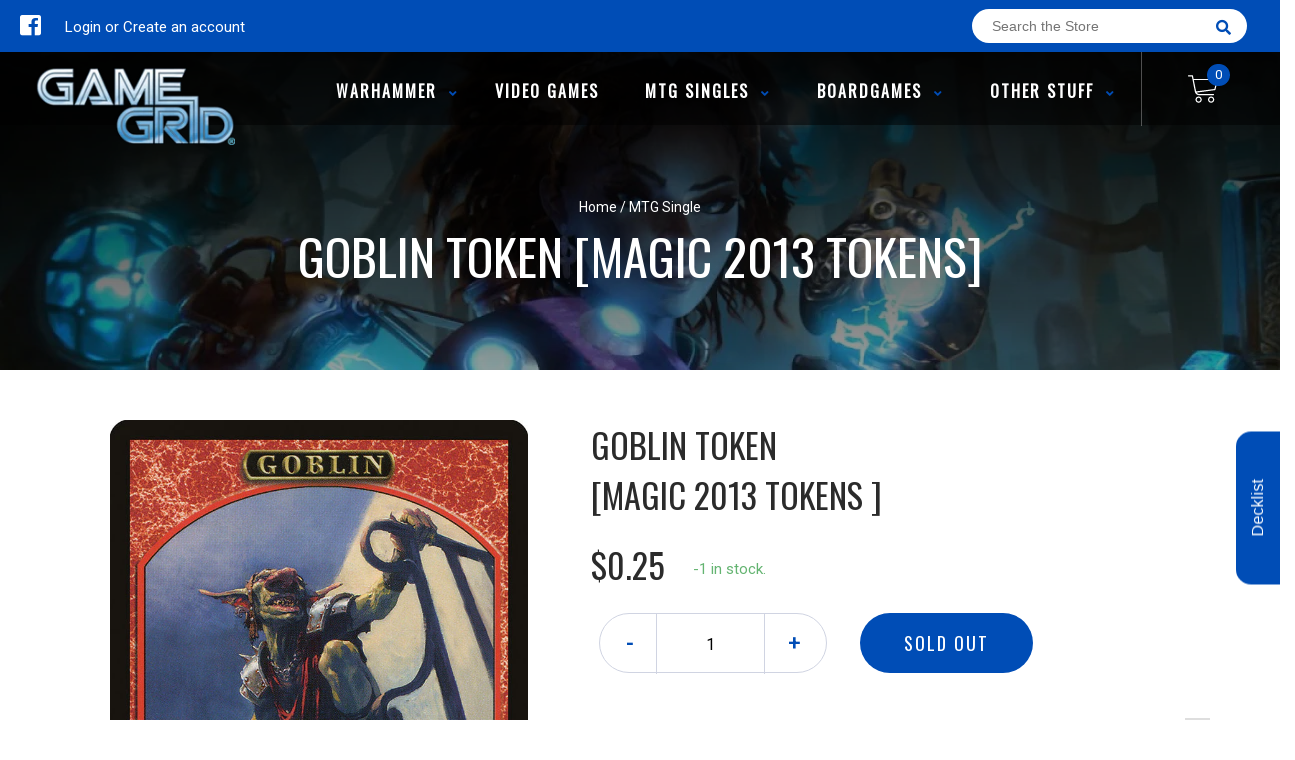

--- FILE ---
content_type: text/html; charset=utf-8
request_url: https://gglogan.com/products/mtg-goblin-tokenmagic-2013-tokens
body_size: 31330
content:
<!doctype html>
<!--[if IE 8]><html class="no-js lt-ie9" lang="en"> <![endif]-->
<!--[if IE 9 ]><html class="ie9 no-js"> <![endif]-->
<!--[if (gt IE 9)|!(IE)]><!-->
<html class="no-js no-touch bodyScroll">
<!--<![endif]-->

<head>

  <!-- Basic page needs ================================================== -->
  <meta charset="utf-8">
  <meta http-equiv="X-UA-Compatible" content="IE=edge,chrome=1">

  
  <link rel="shortcut icon" href="//gglogan.com/cdn/shop/t/2/assets/favicon.png?v=164181630225723520961587341101" type="image/png" />
  

  <!-- Title and description ================================================== -->
  <title>
    Goblin Token [Magic 2013 Tokens] &ndash;
    Game Grid - Logan
  </title>

  
  <meta name="description" content="Set: Magic 2013 Tokens Type: Token Creature — Goblin Rarity: Common">
  

  <!-- Helpers ================================================== -->
  
<meta property="og:site_name" content="Game Grid - Logan">
<meta property="og:url" content="https://gglogan.com/products/mtg-goblin-tokenmagic-2013-tokens">
<meta property="og:title" content="Goblin Token [Magic 2013 Tokens]">
<meta property="og:type" content="product">
<meta property="og:description" content="Set: Magic 2013 Tokens Type: Token Creature — Goblin Rarity: Common"><meta property="og:price:amount" content="0.13">
  <meta property="og:price:currency" content="USD"><meta property="og:image" content="http://gglogan.com/cdn/shop/products/fd017988-7073-5276-bced-aa341f4dac9b_1024x1024.jpg?v=1679853582">
<meta property="og:image:secure_url" content="https://gglogan.com/cdn/shop/products/fd017988-7073-5276-bced-aa341f4dac9b_1024x1024.jpg?v=1679853582">

<meta name="twitter:site" content="@">
<meta name="twitter:card" content="summary_large_image">
<meta name="twitter:title" content="Goblin Token [Magic 2013 Tokens]">
<meta name="twitter:description" content="Set: Magic 2013 Tokens Type: Token Creature — Goblin Rarity: Common">
<meta name="twitter:image:width" content="480">
<meta name="twitter:image:height" content="480">
<meta name="twitter:image" content="http://gglogan.com/cdn/shop/products/fd017988-7073-5276-bced-aa341f4dac9b_1024x1024.jpg?v=1679853582">

  <link rel="canonical" href="https://gglogan.com/products/mtg-goblin-tokenmagic-2013-tokens">
  <meta name="viewport" content="width=device-width, initial-scale=1, maximum-scale=1">
  <meta name="theme-color" content="#004db6">

  <!-- CSS ================================================== -->
  <link href="//gglogan.com/cdn/shop/t/2/assets/owl.carousel.css?v=36884556095907238731586847386" rel="stylesheet" type="text/css" media="all" />
  <link href="//gglogan.com/cdn/shop/t/2/assets/lightbox.css?v=48637467938156220971586847387" rel="stylesheet" type="text/css" media="all" />
  <link href="//gglogan.com/cdn/shop/t/2/assets/stylesheet.scss.css?v=142014288842200818241600403503" rel="stylesheet" type="text/css" media="all" />
  <link href="//gglogan.com/cdn/shop/t/2/assets/customCss.scss.css?v=13559240729137403711679639911" rel="stylesheet" type="text/css" media="all" />
  <link rel="stylesheet" href="https://use.fontawesome.com/releases/v5.8.1/css/all.css"
    integrity="sha384-50oBUHEmvpQ+1lW4y57PTFmhCaXp0ML5d60M1M7uH2+nqUivzIebhndOJK28anvf" crossorigin="anonymous">
  <link rel="stylesheet" href="https://stackpath.bootstrapcdn.com/bootstrap/4.3.1/css/bootstrap.min.css"
    integrity="sha384-ggOyR0iXCbMQv3Xipma34MD+dH/1fQ784/j6cY/iJTQUOhcWr7x9JvoRxT2MZw1T" crossorigin="anonymous">
  <link href="https://fonts.googleapis.com/css?family=Roboto&display=swap" rel="stylesheet">
  <link href="https://fonts.googleapis.com/css?family=Oswald&display=swap" rel="stylesheet">
  <link href="https://cdn.binderpos.com/eventCalendar.css" rel="stylesheet" type="text/css" media="all" />
  <link rel="stylesheet" type="text/css" href="https://cdn.jsdelivr.net/npm/toastify-js/src/toastify.min.css">
  <link href="https://cdnjs.cloudflare.com/ajax/libs/select2/4.0.8/css/select2.min.css" rel="stylesheet" />
  <link href="//cdn.jsdelivr.net/npm/mana-font@latest/css/mana.css" rel="stylesheet" type="text/css" />
  <link href="https://fonts.googleapis.com/css?family=Poppins&display=swap" rel="stylesheet">

  <!-- Header hook for plugins ================================================== -->
  <script>window.performance && window.performance.mark && window.performance.mark('shopify.content_for_header.start');</script><meta id="shopify-digital-wallet" name="shopify-digital-wallet" content="/28624945227/digital_wallets/dialog">
<meta name="shopify-checkout-api-token" content="857b0a6c104f6cd16423f541264ee21c">
<link rel="alternate" type="application/json+oembed" href="https://gglogan.com/products/mtg-goblin-tokenmagic-2013-tokens.oembed">
<script async="async" src="/checkouts/internal/preloads.js?locale=en-US"></script>
<script id="apple-pay-shop-capabilities" type="application/json">{"shopId":28624945227,"countryCode":"US","currencyCode":"USD","merchantCapabilities":["supports3DS"],"merchantId":"gid:\/\/shopify\/Shop\/28624945227","merchantName":"Game Grid - Logan","requiredBillingContactFields":["postalAddress","email","phone"],"requiredShippingContactFields":["postalAddress","email","phone"],"shippingType":"shipping","supportedNetworks":["visa","masterCard","amex","discover","elo","jcb"],"total":{"type":"pending","label":"Game Grid - Logan","amount":"1.00"},"shopifyPaymentsEnabled":true,"supportsSubscriptions":true}</script>
<script id="shopify-features" type="application/json">{"accessToken":"857b0a6c104f6cd16423f541264ee21c","betas":["rich-media-storefront-analytics"],"domain":"gglogan.com","predictiveSearch":true,"shopId":28624945227,"locale":"en"}</script>
<script>var Shopify = Shopify || {};
Shopify.shop = "game-grid-logan-store.myshopify.com";
Shopify.locale = "en";
Shopify.currency = {"active":"USD","rate":"1.0"};
Shopify.country = "US";
Shopify.theme = {"name":"BinderPOS Theme v2.0","id":81025892427,"schema_name":null,"schema_version":null,"theme_store_id":null,"role":"main"};
Shopify.theme.handle = "null";
Shopify.theme.style = {"id":null,"handle":null};
Shopify.cdnHost = "gglogan.com/cdn";
Shopify.routes = Shopify.routes || {};
Shopify.routes.root = "/";</script>
<script type="module">!function(o){(o.Shopify=o.Shopify||{}).modules=!0}(window);</script>
<script>!function(o){function n(){var o=[];function n(){o.push(Array.prototype.slice.apply(arguments))}return n.q=o,n}var t=o.Shopify=o.Shopify||{};t.loadFeatures=n(),t.autoloadFeatures=n()}(window);</script>
<script id="shop-js-analytics" type="application/json">{"pageType":"product"}</script>
<script defer="defer" async type="module" src="//gglogan.com/cdn/shopifycloud/shop-js/modules/v2/client.init-shop-cart-sync_C5BV16lS.en.esm.js"></script>
<script defer="defer" async type="module" src="//gglogan.com/cdn/shopifycloud/shop-js/modules/v2/chunk.common_CygWptCX.esm.js"></script>
<script type="module">
  await import("//gglogan.com/cdn/shopifycloud/shop-js/modules/v2/client.init-shop-cart-sync_C5BV16lS.en.esm.js");
await import("//gglogan.com/cdn/shopifycloud/shop-js/modules/v2/chunk.common_CygWptCX.esm.js");

  window.Shopify.SignInWithShop?.initShopCartSync?.({"fedCMEnabled":true,"windoidEnabled":true});

</script>
<script>(function() {
  var isLoaded = false;
  function asyncLoad() {
    if (isLoaded) return;
    isLoaded = true;
    var urls = ["https:\/\/app.binderpos.com\/external\/shopify\/storeCredit\/script?shop=game-grid-logan-store.myshopify.com","https:\/\/app.binderpos.com\/external\/shopify\/buylist\/script?shop=game-grid-logan-store.myshopify.com","\/\/cdn.shopify.com\/proxy\/4beba93f25e1fad8ce86986b4c0d2dfc43fa69b9d5795e3dff73fd02b0330ca4\/api.goaffpro.com\/loader.js?shop=game-grid-logan-store.myshopify.com\u0026sp-cache-control=cHVibGljLCBtYXgtYWdlPTkwMA","https:\/\/cdn.shopify.com\/s\/files\/1\/0286\/2494\/5227\/t\/2\/assets\/globopreorder_init.js?shop=game-grid-logan-store.myshopify.com"];
    for (var i = 0; i < urls.length; i++) {
      var s = document.createElement('script');
      s.type = 'text/javascript';
      s.async = true;
      s.src = urls[i];
      var x = document.getElementsByTagName('script')[0];
      x.parentNode.insertBefore(s, x);
    }
  };
  if(window.attachEvent) {
    window.attachEvent('onload', asyncLoad);
  } else {
    window.addEventListener('load', asyncLoad, false);
  }
})();</script>
<script id="__st">var __st={"a":28624945227,"offset":-25200,"reqid":"01d77705-530b-45ca-8ce1-bc4a65f32166-1768711358","pageurl":"gglogan.com\/products\/mtg-goblin-tokenmagic-2013-tokens","u":"e8675041f4af","p":"product","rtyp":"product","rid":4522435936331};</script>
<script>window.ShopifyPaypalV4VisibilityTracking = true;</script>
<script id="captcha-bootstrap">!function(){'use strict';const t='contact',e='account',n='new_comment',o=[[t,t],['blogs',n],['comments',n],[t,'customer']],c=[[e,'customer_login'],[e,'guest_login'],[e,'recover_customer_password'],[e,'create_customer']],r=t=>t.map((([t,e])=>`form[action*='/${t}']:not([data-nocaptcha='true']) input[name='form_type'][value='${e}']`)).join(','),a=t=>()=>t?[...document.querySelectorAll(t)].map((t=>t.form)):[];function s(){const t=[...o],e=r(t);return a(e)}const i='password',u='form_key',d=['recaptcha-v3-token','g-recaptcha-response','h-captcha-response',i],f=()=>{try{return window.sessionStorage}catch{return}},m='__shopify_v',_=t=>t.elements[u];function p(t,e,n=!1){try{const o=window.sessionStorage,c=JSON.parse(o.getItem(e)),{data:r}=function(t){const{data:e,action:n}=t;return t[m]||n?{data:e,action:n}:{data:t,action:n}}(c);for(const[e,n]of Object.entries(r))t.elements[e]&&(t.elements[e].value=n);n&&o.removeItem(e)}catch(o){console.error('form repopulation failed',{error:o})}}const l='form_type',E='cptcha';function T(t){t.dataset[E]=!0}const w=window,h=w.document,L='Shopify',v='ce_forms',y='captcha';let A=!1;((t,e)=>{const n=(g='f06e6c50-85a8-45c8-87d0-21a2b65856fe',I='https://cdn.shopify.com/shopifycloud/storefront-forms-hcaptcha/ce_storefront_forms_captcha_hcaptcha.v1.5.2.iife.js',D={infoText:'Protected by hCaptcha',privacyText:'Privacy',termsText:'Terms'},(t,e,n)=>{const o=w[L][v],c=o.bindForm;if(c)return c(t,g,e,D).then(n);var r;o.q.push([[t,g,e,D],n]),r=I,A||(h.body.append(Object.assign(h.createElement('script'),{id:'captcha-provider',async:!0,src:r})),A=!0)});var g,I,D;w[L]=w[L]||{},w[L][v]=w[L][v]||{},w[L][v].q=[],w[L][y]=w[L][y]||{},w[L][y].protect=function(t,e){n(t,void 0,e),T(t)},Object.freeze(w[L][y]),function(t,e,n,w,h,L){const[v,y,A,g]=function(t,e,n){const i=e?o:[],u=t?c:[],d=[...i,...u],f=r(d),m=r(i),_=r(d.filter((([t,e])=>n.includes(e))));return[a(f),a(m),a(_),s()]}(w,h,L),I=t=>{const e=t.target;return e instanceof HTMLFormElement?e:e&&e.form},D=t=>v().includes(t);t.addEventListener('submit',(t=>{const e=I(t);if(!e)return;const n=D(e)&&!e.dataset.hcaptchaBound&&!e.dataset.recaptchaBound,o=_(e),c=g().includes(e)&&(!o||!o.value);(n||c)&&t.preventDefault(),c&&!n&&(function(t){try{if(!f())return;!function(t){const e=f();if(!e)return;const n=_(t);if(!n)return;const o=n.value;o&&e.removeItem(o)}(t);const e=Array.from(Array(32),(()=>Math.random().toString(36)[2])).join('');!function(t,e){_(t)||t.append(Object.assign(document.createElement('input'),{type:'hidden',name:u})),t.elements[u].value=e}(t,e),function(t,e){const n=f();if(!n)return;const o=[...t.querySelectorAll(`input[type='${i}']`)].map((({name:t})=>t)),c=[...d,...o],r={};for(const[a,s]of new FormData(t).entries())c.includes(a)||(r[a]=s);n.setItem(e,JSON.stringify({[m]:1,action:t.action,data:r}))}(t,e)}catch(e){console.error('failed to persist form',e)}}(e),e.submit())}));const S=(t,e)=>{t&&!t.dataset[E]&&(n(t,e.some((e=>e===t))),T(t))};for(const o of['focusin','change'])t.addEventListener(o,(t=>{const e=I(t);D(e)&&S(e,y())}));const B=e.get('form_key'),M=e.get(l),P=B&&M;t.addEventListener('DOMContentLoaded',(()=>{const t=y();if(P)for(const e of t)e.elements[l].value===M&&p(e,B);[...new Set([...A(),...v().filter((t=>'true'===t.dataset.shopifyCaptcha))])].forEach((e=>S(e,t)))}))}(h,new URLSearchParams(w.location.search),n,t,e,['guest_login'])})(!0,!0)}();</script>
<script integrity="sha256-4kQ18oKyAcykRKYeNunJcIwy7WH5gtpwJnB7kiuLZ1E=" data-source-attribution="shopify.loadfeatures" defer="defer" src="//gglogan.com/cdn/shopifycloud/storefront/assets/storefront/load_feature-a0a9edcb.js" crossorigin="anonymous"></script>
<script data-source-attribution="shopify.dynamic_checkout.dynamic.init">var Shopify=Shopify||{};Shopify.PaymentButton=Shopify.PaymentButton||{isStorefrontPortableWallets:!0,init:function(){window.Shopify.PaymentButton.init=function(){};var t=document.createElement("script");t.src="https://gglogan.com/cdn/shopifycloud/portable-wallets/latest/portable-wallets.en.js",t.type="module",document.head.appendChild(t)}};
</script>
<script data-source-attribution="shopify.dynamic_checkout.buyer_consent">
  function portableWalletsHideBuyerConsent(e){var t=document.getElementById("shopify-buyer-consent"),n=document.getElementById("shopify-subscription-policy-button");t&&n&&(t.classList.add("hidden"),t.setAttribute("aria-hidden","true"),n.removeEventListener("click",e))}function portableWalletsShowBuyerConsent(e){var t=document.getElementById("shopify-buyer-consent"),n=document.getElementById("shopify-subscription-policy-button");t&&n&&(t.classList.remove("hidden"),t.removeAttribute("aria-hidden"),n.addEventListener("click",e))}window.Shopify?.PaymentButton&&(window.Shopify.PaymentButton.hideBuyerConsent=portableWalletsHideBuyerConsent,window.Shopify.PaymentButton.showBuyerConsent=portableWalletsShowBuyerConsent);
</script>
<script data-source-attribution="shopify.dynamic_checkout.cart.bootstrap">document.addEventListener("DOMContentLoaded",(function(){function t(){return document.querySelector("shopify-accelerated-checkout-cart, shopify-accelerated-checkout")}if(t())Shopify.PaymentButton.init();else{new MutationObserver((function(e,n){t()&&(Shopify.PaymentButton.init(),n.disconnect())})).observe(document.body,{childList:!0,subtree:!0})}}));
</script>
<link id="shopify-accelerated-checkout-styles" rel="stylesheet" media="screen" href="https://gglogan.com/cdn/shopifycloud/portable-wallets/latest/accelerated-checkout-backwards-compat.css" crossorigin="anonymous">
<style id="shopify-accelerated-checkout-cart">
        #shopify-buyer-consent {
  margin-top: 1em;
  display: inline-block;
  width: 100%;
}

#shopify-buyer-consent.hidden {
  display: none;
}

#shopify-subscription-policy-button {
  background: none;
  border: none;
  padding: 0;
  text-decoration: underline;
  font-size: inherit;
  cursor: pointer;
}

#shopify-subscription-policy-button::before {
  box-shadow: none;
}

      </style>
<script id="sections-script" data-sections="product-template" defer="defer" src="//gglogan.com/cdn/shop/t/2/compiled_assets/scripts.js?v=3685"></script>
<script>window.performance && window.performance.mark && window.performance.mark('shopify.content_for_header.end');</script>
  <!-- /snippets/oldIE-js.liquid -->


<!--[if lt IE 9]>
<script src="//cdnjs.cloudflare.com/ajax/libs/html5shiv/3.7.2/html5shiv.min.js" type="text/javascript"></script>
<script src="//gglogan.com/cdn/shop/t/2/assets/respond.min.js?v=52248677837542619231586847402" type="text/javascript"></script>
<link href="//gglogan.com/cdn/shop/t/2/assets/respond-proxy.html" id="respond-proxy" rel="respond-proxy" />
<link href="//gglogan.com/search?q=b72df247784d9c31bb584c5ba2a39157" id="respond-redirect" rel="respond-redirect" />
<script src="//gglogan.com/search?q=b72df247784d9c31bb584c5ba2a39157" type="text/javascript"></script>
<![endif]-->


  
  <script src="//ajax.googleapis.com/ajax/libs/jquery/1.11.0/jquery.min.js" type="text/javascript"></script>
  <script src="//gglogan.com/cdn/shop/t/2/assets/modernizr.min.js?v=137617515274177302221586847349" type="text/javascript"></script>
  <script src="//gglogan.com/cdn/shop/t/2/assets/owl.carousel.js?v=174566015424785309701586847415" type="text/javascript"></script>

  <!--   <script src="//gglogan.com/cdn/shop/t/2/assets/theme.js?v=138335425461547226921586847408" type="text/javascript"></script> -->

  
  
  <!-- jQuery UI -->
  <!-- Global site tag (gtag.js) - Google Analytics -->
<script async src="https://www.googletagmanager.com/gtag/js?id=UA-152494552-1"></script>
<script>
  window.dataLayer = window.dataLayer || [];
  function gtag(){dataLayer.push(arguments);}
  gtag('js', new Date());

  gtag('config', 'UA-152494552-1');
</script>
<script src="https://cdn.shopify.com/extensions/019b979b-238a-7e17-847d-ec6cb3db4951/preorderfrontend-174/assets/globo.preorder.min.js" type="text/javascript" defer="defer"></script>
<link href="https://cdn.shopify.com/extensions/019bc666-ab86-7923-89fe-17952ee6316b/pify-order-purchase-limit-299/assets/pol_def.min.css" rel="stylesheet" type="text/css" media="all">
<link href="https://monorail-edge.shopifysvc.com" rel="dns-prefetch">
<script>(function(){if ("sendBeacon" in navigator && "performance" in window) {try {var session_token_from_headers = performance.getEntriesByType('navigation')[0].serverTiming.find(x => x.name == '_s').description;} catch {var session_token_from_headers = undefined;}var session_cookie_matches = document.cookie.match(/_shopify_s=([^;]*)/);var session_token_from_cookie = session_cookie_matches && session_cookie_matches.length === 2 ? session_cookie_matches[1] : "";var session_token = session_token_from_headers || session_token_from_cookie || "";function handle_abandonment_event(e) {var entries = performance.getEntries().filter(function(entry) {return /monorail-edge.shopifysvc.com/.test(entry.name);});if (!window.abandonment_tracked && entries.length === 0) {window.abandonment_tracked = true;var currentMs = Date.now();var navigation_start = performance.timing.navigationStart;var payload = {shop_id: 28624945227,url: window.location.href,navigation_start,duration: currentMs - navigation_start,session_token,page_type: "product"};window.navigator.sendBeacon("https://monorail-edge.shopifysvc.com/v1/produce", JSON.stringify({schema_id: "online_store_buyer_site_abandonment/1.1",payload: payload,metadata: {event_created_at_ms: currentMs,event_sent_at_ms: currentMs}}));}}window.addEventListener('pagehide', handle_abandonment_event);}}());</script>
<script id="web-pixels-manager-setup">(function e(e,d,r,n,o){if(void 0===o&&(o={}),!Boolean(null===(a=null===(i=window.Shopify)||void 0===i?void 0:i.analytics)||void 0===a?void 0:a.replayQueue)){var i,a;window.Shopify=window.Shopify||{};var t=window.Shopify;t.analytics=t.analytics||{};var s=t.analytics;s.replayQueue=[],s.publish=function(e,d,r){return s.replayQueue.push([e,d,r]),!0};try{self.performance.mark("wpm:start")}catch(e){}var l=function(){var e={modern:/Edge?\/(1{2}[4-9]|1[2-9]\d|[2-9]\d{2}|\d{4,})\.\d+(\.\d+|)|Firefox\/(1{2}[4-9]|1[2-9]\d|[2-9]\d{2}|\d{4,})\.\d+(\.\d+|)|Chrom(ium|e)\/(9{2}|\d{3,})\.\d+(\.\d+|)|(Maci|X1{2}).+ Version\/(15\.\d+|(1[6-9]|[2-9]\d|\d{3,})\.\d+)([,.]\d+|)( \(\w+\)|)( Mobile\/\w+|) Safari\/|Chrome.+OPR\/(9{2}|\d{3,})\.\d+\.\d+|(CPU[ +]OS|iPhone[ +]OS|CPU[ +]iPhone|CPU IPhone OS|CPU iPad OS)[ +]+(15[._]\d+|(1[6-9]|[2-9]\d|\d{3,})[._]\d+)([._]\d+|)|Android:?[ /-](13[3-9]|1[4-9]\d|[2-9]\d{2}|\d{4,})(\.\d+|)(\.\d+|)|Android.+Firefox\/(13[5-9]|1[4-9]\d|[2-9]\d{2}|\d{4,})\.\d+(\.\d+|)|Android.+Chrom(ium|e)\/(13[3-9]|1[4-9]\d|[2-9]\d{2}|\d{4,})\.\d+(\.\d+|)|SamsungBrowser\/([2-9]\d|\d{3,})\.\d+/,legacy:/Edge?\/(1[6-9]|[2-9]\d|\d{3,})\.\d+(\.\d+|)|Firefox\/(5[4-9]|[6-9]\d|\d{3,})\.\d+(\.\d+|)|Chrom(ium|e)\/(5[1-9]|[6-9]\d|\d{3,})\.\d+(\.\d+|)([\d.]+$|.*Safari\/(?![\d.]+ Edge\/[\d.]+$))|(Maci|X1{2}).+ Version\/(10\.\d+|(1[1-9]|[2-9]\d|\d{3,})\.\d+)([,.]\d+|)( \(\w+\)|)( Mobile\/\w+|) Safari\/|Chrome.+OPR\/(3[89]|[4-9]\d|\d{3,})\.\d+\.\d+|(CPU[ +]OS|iPhone[ +]OS|CPU[ +]iPhone|CPU IPhone OS|CPU iPad OS)[ +]+(10[._]\d+|(1[1-9]|[2-9]\d|\d{3,})[._]\d+)([._]\d+|)|Android:?[ /-](13[3-9]|1[4-9]\d|[2-9]\d{2}|\d{4,})(\.\d+|)(\.\d+|)|Mobile Safari.+OPR\/([89]\d|\d{3,})\.\d+\.\d+|Android.+Firefox\/(13[5-9]|1[4-9]\d|[2-9]\d{2}|\d{4,})\.\d+(\.\d+|)|Android.+Chrom(ium|e)\/(13[3-9]|1[4-9]\d|[2-9]\d{2}|\d{4,})\.\d+(\.\d+|)|Android.+(UC? ?Browser|UCWEB|U3)[ /]?(15\.([5-9]|\d{2,})|(1[6-9]|[2-9]\d|\d{3,})\.\d+)\.\d+|SamsungBrowser\/(5\.\d+|([6-9]|\d{2,})\.\d+)|Android.+MQ{2}Browser\/(14(\.(9|\d{2,})|)|(1[5-9]|[2-9]\d|\d{3,})(\.\d+|))(\.\d+|)|K[Aa][Ii]OS\/(3\.\d+|([4-9]|\d{2,})\.\d+)(\.\d+|)/},d=e.modern,r=e.legacy,n=navigator.userAgent;return n.match(d)?"modern":n.match(r)?"legacy":"unknown"}(),u="modern"===l?"modern":"legacy",c=(null!=n?n:{modern:"",legacy:""})[u],f=function(e){return[e.baseUrl,"/wpm","/b",e.hashVersion,"modern"===e.buildTarget?"m":"l",".js"].join("")}({baseUrl:d,hashVersion:r,buildTarget:u}),m=function(e){var d=e.version,r=e.bundleTarget,n=e.surface,o=e.pageUrl,i=e.monorailEndpoint;return{emit:function(e){var a=e.status,t=e.errorMsg,s=(new Date).getTime(),l=JSON.stringify({metadata:{event_sent_at_ms:s},events:[{schema_id:"web_pixels_manager_load/3.1",payload:{version:d,bundle_target:r,page_url:o,status:a,surface:n,error_msg:t},metadata:{event_created_at_ms:s}}]});if(!i)return console&&console.warn&&console.warn("[Web Pixels Manager] No Monorail endpoint provided, skipping logging."),!1;try{return self.navigator.sendBeacon.bind(self.navigator)(i,l)}catch(e){}var u=new XMLHttpRequest;try{return u.open("POST",i,!0),u.setRequestHeader("Content-Type","text/plain"),u.send(l),!0}catch(e){return console&&console.warn&&console.warn("[Web Pixels Manager] Got an unhandled error while logging to Monorail."),!1}}}}({version:r,bundleTarget:l,surface:e.surface,pageUrl:self.location.href,monorailEndpoint:e.monorailEndpoint});try{o.browserTarget=l,function(e){var d=e.src,r=e.async,n=void 0===r||r,o=e.onload,i=e.onerror,a=e.sri,t=e.scriptDataAttributes,s=void 0===t?{}:t,l=document.createElement("script"),u=document.querySelector("head"),c=document.querySelector("body");if(l.async=n,l.src=d,a&&(l.integrity=a,l.crossOrigin="anonymous"),s)for(var f in s)if(Object.prototype.hasOwnProperty.call(s,f))try{l.dataset[f]=s[f]}catch(e){}if(o&&l.addEventListener("load",o),i&&l.addEventListener("error",i),u)u.appendChild(l);else{if(!c)throw new Error("Did not find a head or body element to append the script");c.appendChild(l)}}({src:f,async:!0,onload:function(){if(!function(){var e,d;return Boolean(null===(d=null===(e=window.Shopify)||void 0===e?void 0:e.analytics)||void 0===d?void 0:d.initialized)}()){var d=window.webPixelsManager.init(e)||void 0;if(d){var r=window.Shopify.analytics;r.replayQueue.forEach((function(e){var r=e[0],n=e[1],o=e[2];d.publishCustomEvent(r,n,o)})),r.replayQueue=[],r.publish=d.publishCustomEvent,r.visitor=d.visitor,r.initialized=!0}}},onerror:function(){return m.emit({status:"failed",errorMsg:"".concat(f," has failed to load")})},sri:function(e){var d=/^sha384-[A-Za-z0-9+/=]+$/;return"string"==typeof e&&d.test(e)}(c)?c:"",scriptDataAttributes:o}),m.emit({status:"loading"})}catch(e){m.emit({status:"failed",errorMsg:(null==e?void 0:e.message)||"Unknown error"})}}})({shopId: 28624945227,storefrontBaseUrl: "https://gglogan.com",extensionsBaseUrl: "https://extensions.shopifycdn.com/cdn/shopifycloud/web-pixels-manager",monorailEndpoint: "https://monorail-edge.shopifysvc.com/unstable/produce_batch",surface: "storefront-renderer",enabledBetaFlags: ["2dca8a86"],webPixelsConfigList: [{"id":"867533000","configuration":"{\"shop\":\"game-grid-logan-store.myshopify.com\",\"cookie_duration\":\"604800\"}","eventPayloadVersion":"v1","runtimeContext":"STRICT","scriptVersion":"a2e7513c3708f34b1f617d7ce88f9697","type":"APP","apiClientId":2744533,"privacyPurposes":["ANALYTICS","MARKETING"],"dataSharingAdjustments":{"protectedCustomerApprovalScopes":["read_customer_address","read_customer_email","read_customer_name","read_customer_personal_data","read_customer_phone"]}},{"id":"shopify-app-pixel","configuration":"{}","eventPayloadVersion":"v1","runtimeContext":"STRICT","scriptVersion":"0450","apiClientId":"shopify-pixel","type":"APP","privacyPurposes":["ANALYTICS","MARKETING"]},{"id":"shopify-custom-pixel","eventPayloadVersion":"v1","runtimeContext":"LAX","scriptVersion":"0450","apiClientId":"shopify-pixel","type":"CUSTOM","privacyPurposes":["ANALYTICS","MARKETING"]}],isMerchantRequest: false,initData: {"shop":{"name":"Game Grid - Logan","paymentSettings":{"currencyCode":"USD"},"myshopifyDomain":"game-grid-logan-store.myshopify.com","countryCode":"US","storefrontUrl":"https:\/\/gglogan.com"},"customer":null,"cart":null,"checkout":null,"productVariants":[{"price":{"amount":0.25,"currencyCode":"USD"},"product":{"title":"Goblin Token [Magic 2013 Tokens]","vendor":"Magic: The Gathering","id":"4522435936331","untranslatedTitle":"Goblin Token [Magic 2013 Tokens]","url":"\/products\/mtg-goblin-tokenmagic-2013-tokens","type":"MTG Single"},"id":"32057399214155","image":{"src":"\/\/gglogan.com\/cdn\/shop\/products\/fd017988-7073-5276-bced-aa341f4dac9b.jpg?v=1679853582"},"sku":"TM13-6-EN-NF-1","title":"Near Mint","untranslatedTitle":"Near Mint"},{"price":{"amount":0.25,"currencyCode":"USD"},"product":{"title":"Goblin Token [Magic 2013 Tokens]","vendor":"Magic: The Gathering","id":"4522435936331","untranslatedTitle":"Goblin Token [Magic 2013 Tokens]","url":"\/products\/mtg-goblin-tokenmagic-2013-tokens","type":"MTG Single"},"id":"32057399312459","image":{"src":"\/\/gglogan.com\/cdn\/shop\/products\/fd017988-7073-5276-bced-aa341f4dac9b.jpg?v=1679853582"},"sku":"TM13-6-EN-NF-2","title":"Lightly Played","untranslatedTitle":"Lightly Played"},{"price":{"amount":0.2,"currencyCode":"USD"},"product":{"title":"Goblin Token [Magic 2013 Tokens]","vendor":"Magic: The Gathering","id":"4522435936331","untranslatedTitle":"Goblin Token [Magic 2013 Tokens]","url":"\/products\/mtg-goblin-tokenmagic-2013-tokens","type":"MTG Single"},"id":"32057399410763","image":{"src":"\/\/gglogan.com\/cdn\/shop\/products\/fd017988-7073-5276-bced-aa341f4dac9b.jpg?v=1679853582"},"sku":"TM13-6-EN-NF-3","title":"Moderately Played","untranslatedTitle":"Moderately Played"},{"price":{"amount":0.15,"currencyCode":"USD"},"product":{"title":"Goblin Token [Magic 2013 Tokens]","vendor":"Magic: The Gathering","id":"4522435936331","untranslatedTitle":"Goblin Token [Magic 2013 Tokens]","url":"\/products\/mtg-goblin-tokenmagic-2013-tokens","type":"MTG Single"},"id":"32057399574603","image":{"src":"\/\/gglogan.com\/cdn\/shop\/products\/fd017988-7073-5276-bced-aa341f4dac9b.jpg?v=1679853582"},"sku":"TM13-6-EN-NF-4","title":"Heavily Played","untranslatedTitle":"Heavily Played"},{"price":{"amount":0.13,"currencyCode":"USD"},"product":{"title":"Goblin Token [Magic 2013 Tokens]","vendor":"Magic: The Gathering","id":"4522435936331","untranslatedTitle":"Goblin Token [Magic 2013 Tokens]","url":"\/products\/mtg-goblin-tokenmagic-2013-tokens","type":"MTG Single"},"id":"32057399705675","image":{"src":"\/\/gglogan.com\/cdn\/shop\/products\/fd017988-7073-5276-bced-aa341f4dac9b.jpg?v=1679853582"},"sku":"TM13-6-EN-NF-5","title":"Damaged","untranslatedTitle":"Damaged"}],"purchasingCompany":null},},"https://gglogan.com/cdn","fcfee988w5aeb613cpc8e4bc33m6693e112",{"modern":"","legacy":""},{"shopId":"28624945227","storefrontBaseUrl":"https:\/\/gglogan.com","extensionBaseUrl":"https:\/\/extensions.shopifycdn.com\/cdn\/shopifycloud\/web-pixels-manager","surface":"storefront-renderer","enabledBetaFlags":"[\"2dca8a86\"]","isMerchantRequest":"false","hashVersion":"fcfee988w5aeb613cpc8e4bc33m6693e112","publish":"custom","events":"[[\"page_viewed\",{}],[\"product_viewed\",{\"productVariant\":{\"price\":{\"amount\":0.25,\"currencyCode\":\"USD\"},\"product\":{\"title\":\"Goblin Token [Magic 2013 Tokens]\",\"vendor\":\"Magic: The Gathering\",\"id\":\"4522435936331\",\"untranslatedTitle\":\"Goblin Token [Magic 2013 Tokens]\",\"url\":\"\/products\/mtg-goblin-tokenmagic-2013-tokens\",\"type\":\"MTG Single\"},\"id\":\"32057399214155\",\"image\":{\"src\":\"\/\/gglogan.com\/cdn\/shop\/products\/fd017988-7073-5276-bced-aa341f4dac9b.jpg?v=1679853582\"},\"sku\":\"TM13-6-EN-NF-1\",\"title\":\"Near Mint\",\"untranslatedTitle\":\"Near Mint\"}}]]"});</script><script>
  window.ShopifyAnalytics = window.ShopifyAnalytics || {};
  window.ShopifyAnalytics.meta = window.ShopifyAnalytics.meta || {};
  window.ShopifyAnalytics.meta.currency = 'USD';
  var meta = {"product":{"id":4522435936331,"gid":"gid:\/\/shopify\/Product\/4522435936331","vendor":"Magic: The Gathering","type":"MTG Single","handle":"mtg-goblin-tokenmagic-2013-tokens","variants":[{"id":32057399214155,"price":25,"name":"Goblin Token [Magic 2013 Tokens] - Near Mint","public_title":"Near Mint","sku":"TM13-6-EN-NF-1"},{"id":32057399312459,"price":25,"name":"Goblin Token [Magic 2013 Tokens] - Lightly Played","public_title":"Lightly Played","sku":"TM13-6-EN-NF-2"},{"id":32057399410763,"price":20,"name":"Goblin Token [Magic 2013 Tokens] - Moderately Played","public_title":"Moderately Played","sku":"TM13-6-EN-NF-3"},{"id":32057399574603,"price":15,"name":"Goblin Token [Magic 2013 Tokens] - Heavily Played","public_title":"Heavily Played","sku":"TM13-6-EN-NF-4"},{"id":32057399705675,"price":13,"name":"Goblin Token [Magic 2013 Tokens] - Damaged","public_title":"Damaged","sku":"TM13-6-EN-NF-5"}],"remote":false},"page":{"pageType":"product","resourceType":"product","resourceId":4522435936331,"requestId":"01d77705-530b-45ca-8ce1-bc4a65f32166-1768711358"}};
  for (var attr in meta) {
    window.ShopifyAnalytics.meta[attr] = meta[attr];
  }
</script>
<script class="analytics">
  (function () {
    var customDocumentWrite = function(content) {
      var jquery = null;

      if (window.jQuery) {
        jquery = window.jQuery;
      } else if (window.Checkout && window.Checkout.$) {
        jquery = window.Checkout.$;
      }

      if (jquery) {
        jquery('body').append(content);
      }
    };

    var hasLoggedConversion = function(token) {
      if (token) {
        return document.cookie.indexOf('loggedConversion=' + token) !== -1;
      }
      return false;
    }

    var setCookieIfConversion = function(token) {
      if (token) {
        var twoMonthsFromNow = new Date(Date.now());
        twoMonthsFromNow.setMonth(twoMonthsFromNow.getMonth() + 2);

        document.cookie = 'loggedConversion=' + token + '; expires=' + twoMonthsFromNow;
      }
    }

    var trekkie = window.ShopifyAnalytics.lib = window.trekkie = window.trekkie || [];
    if (trekkie.integrations) {
      return;
    }
    trekkie.methods = [
      'identify',
      'page',
      'ready',
      'track',
      'trackForm',
      'trackLink'
    ];
    trekkie.factory = function(method) {
      return function() {
        var args = Array.prototype.slice.call(arguments);
        args.unshift(method);
        trekkie.push(args);
        return trekkie;
      };
    };
    for (var i = 0; i < trekkie.methods.length; i++) {
      var key = trekkie.methods[i];
      trekkie[key] = trekkie.factory(key);
    }
    trekkie.load = function(config) {
      trekkie.config = config || {};
      trekkie.config.initialDocumentCookie = document.cookie;
      var first = document.getElementsByTagName('script')[0];
      var script = document.createElement('script');
      script.type = 'text/javascript';
      script.onerror = function(e) {
        var scriptFallback = document.createElement('script');
        scriptFallback.type = 'text/javascript';
        scriptFallback.onerror = function(error) {
                var Monorail = {
      produce: function produce(monorailDomain, schemaId, payload) {
        var currentMs = new Date().getTime();
        var event = {
          schema_id: schemaId,
          payload: payload,
          metadata: {
            event_created_at_ms: currentMs,
            event_sent_at_ms: currentMs
          }
        };
        return Monorail.sendRequest("https://" + monorailDomain + "/v1/produce", JSON.stringify(event));
      },
      sendRequest: function sendRequest(endpointUrl, payload) {
        // Try the sendBeacon API
        if (window && window.navigator && typeof window.navigator.sendBeacon === 'function' && typeof window.Blob === 'function' && !Monorail.isIos12()) {
          var blobData = new window.Blob([payload], {
            type: 'text/plain'
          });

          if (window.navigator.sendBeacon(endpointUrl, blobData)) {
            return true;
          } // sendBeacon was not successful

        } // XHR beacon

        var xhr = new XMLHttpRequest();

        try {
          xhr.open('POST', endpointUrl);
          xhr.setRequestHeader('Content-Type', 'text/plain');
          xhr.send(payload);
        } catch (e) {
          console.log(e);
        }

        return false;
      },
      isIos12: function isIos12() {
        return window.navigator.userAgent.lastIndexOf('iPhone; CPU iPhone OS 12_') !== -1 || window.navigator.userAgent.lastIndexOf('iPad; CPU OS 12_') !== -1;
      }
    };
    Monorail.produce('monorail-edge.shopifysvc.com',
      'trekkie_storefront_load_errors/1.1',
      {shop_id: 28624945227,
      theme_id: 81025892427,
      app_name: "storefront",
      context_url: window.location.href,
      source_url: "//gglogan.com/cdn/s/trekkie.storefront.cd680fe47e6c39ca5d5df5f0a32d569bc48c0f27.min.js"});

        };
        scriptFallback.async = true;
        scriptFallback.src = '//gglogan.com/cdn/s/trekkie.storefront.cd680fe47e6c39ca5d5df5f0a32d569bc48c0f27.min.js';
        first.parentNode.insertBefore(scriptFallback, first);
      };
      script.async = true;
      script.src = '//gglogan.com/cdn/s/trekkie.storefront.cd680fe47e6c39ca5d5df5f0a32d569bc48c0f27.min.js';
      first.parentNode.insertBefore(script, first);
    };
    trekkie.load(
      {"Trekkie":{"appName":"storefront","development":false,"defaultAttributes":{"shopId":28624945227,"isMerchantRequest":null,"themeId":81025892427,"themeCityHash":"8810996872771179197","contentLanguage":"en","currency":"USD","eventMetadataId":"d8c6b19b-b043-4c60-be79-1e60335a3f20"},"isServerSideCookieWritingEnabled":true,"monorailRegion":"shop_domain","enabledBetaFlags":["65f19447"]},"Session Attribution":{},"S2S":{"facebookCapiEnabled":false,"source":"trekkie-storefront-renderer","apiClientId":580111}}
    );

    var loaded = false;
    trekkie.ready(function() {
      if (loaded) return;
      loaded = true;

      window.ShopifyAnalytics.lib = window.trekkie;

      var originalDocumentWrite = document.write;
      document.write = customDocumentWrite;
      try { window.ShopifyAnalytics.merchantGoogleAnalytics.call(this); } catch(error) {};
      document.write = originalDocumentWrite;

      window.ShopifyAnalytics.lib.page(null,{"pageType":"product","resourceType":"product","resourceId":4522435936331,"requestId":"01d77705-530b-45ca-8ce1-bc4a65f32166-1768711358","shopifyEmitted":true});

      var match = window.location.pathname.match(/checkouts\/(.+)\/(thank_you|post_purchase)/)
      var token = match? match[1]: undefined;
      if (!hasLoggedConversion(token)) {
        setCookieIfConversion(token);
        window.ShopifyAnalytics.lib.track("Viewed Product",{"currency":"USD","variantId":32057399214155,"productId":4522435936331,"productGid":"gid:\/\/shopify\/Product\/4522435936331","name":"Goblin Token [Magic 2013 Tokens] - Near Mint","price":"0.25","sku":"TM13-6-EN-NF-1","brand":"Magic: The Gathering","variant":"Near Mint","category":"MTG Single","nonInteraction":true,"remote":false},undefined,undefined,{"shopifyEmitted":true});
      window.ShopifyAnalytics.lib.track("monorail:\/\/trekkie_storefront_viewed_product\/1.1",{"currency":"USD","variantId":32057399214155,"productId":4522435936331,"productGid":"gid:\/\/shopify\/Product\/4522435936331","name":"Goblin Token [Magic 2013 Tokens] - Near Mint","price":"0.25","sku":"TM13-6-EN-NF-1","brand":"Magic: The Gathering","variant":"Near Mint","category":"MTG Single","nonInteraction":true,"remote":false,"referer":"https:\/\/gglogan.com\/products\/mtg-goblin-tokenmagic-2013-tokens"});
      }
    });


        var eventsListenerScript = document.createElement('script');
        eventsListenerScript.async = true;
        eventsListenerScript.src = "//gglogan.com/cdn/shopifycloud/storefront/assets/shop_events_listener-3da45d37.js";
        document.getElementsByTagName('head')[0].appendChild(eventsListenerScript);

})();</script>
<script
  defer
  src="https://gglogan.com/cdn/shopifycloud/perf-kit/shopify-perf-kit-3.0.4.min.js"
  data-application="storefront-renderer"
  data-shop-id="28624945227"
  data-render-region="gcp-us-central1"
  data-page-type="product"
  data-theme-instance-id="81025892427"
  data-theme-name=""
  data-theme-version=""
  data-monorail-region="shop_domain"
  data-resource-timing-sampling-rate="10"
  data-shs="true"
  data-shs-beacon="true"
  data-shs-export-with-fetch="true"
  data-shs-logs-sample-rate="1"
  data-shs-beacon-endpoint="https://gglogan.com/api/collect"
></script>
</head>



<body id="goblin-token-magic-2013-tokens"
  class="template-product">
  <input hidden class="primaryColour" value="#004db6">
  <input hidden class="primaryDomain" value="game-grid-logan-store.myshopify.com">
  <input hidden class="currencyFormatter" value="${{amount}}">
  <input hidden class="primaryCurrency" value="$0.00">
  <input hidden class="customerId" value="">
  <input hidden class="pageURL" value="product">
  <input hidden class="productType" value="MTG Single">
  <input hidden class="pageHandle" value="mtg-goblin-tokenmagic-2013-tokens">
  <input hidden class="iso" value="USD">
  <div id="PageContainer">
    <div id="shopify-section-header" class="shopify-section">





<div data-section-id="header" data-section-type="header-section">
    <header class="hidden-xs hidden-sm hidden-md" id="main">
        <div class="topBar">
            <div class="leftItems">
                <div class="socialIcons">


  <a target="_blank" href="#https://www.facebook.com/gamegridlogan/">
    <i class="fab fa-facebook-square"></i>
  </a>

















</div>


                
                    <p class="login">
                        <a href="/account/login">Login
                                                                                                                                                                                                                                                                                                                                                                                                                                                                                                                                                                                                                                                                                                                                                                                                                                                                                                                                                                                                                                                                                                                                                                                                                                                                                                                                                                                                                                                                                                                                                                                                                                                                                                                                                                                                                                                                                                                                                                                                                                                                                                                                                                                                                                                                                                                                                                                                                                                                                                                                                                                                                                    or Create an
                                                                                                                                                                                                                                                                                                                                                                                                                                                                                                                                                                                                                                                                                                                                                                                                                                                                                                                                                                                                                                                                                                                                                                                                                                                                                                                                                                                                                                                                                                                                                                                                                                                                                                                                                                                                                                                                                                                                                                                                                                                                                                                                                                                                                                                                                                                                                                                                                                                                                                                                                                                                                                    account</a>
                    </p>
                
                <span class="accountMenu noCustomer">
                    <a class="mobileCartIcon hidden" href="/cart">
                        <i class="fas fa-shopping-cart"></i>
                        <span>0
                        </span>
                    </a>
                </span>
            </div>
            <div class="rightItems">
                
                    <a href="https://www.google.com/maps?q=880 Main St #134, Logan, Utah, United States" target="_blank">
                        <p>880 Main St #134,
                            Logan,
                            Utah
                            
                        </p>
                    </a>
                
                <div class="row searchBar">
                    <form action="/search" id="searchForm" method="get" role="search">
                        <label>
                            <input autocomplete="off" type="search" name="q" placeholder="Search the Store" class="input-group-field" aria-label="Search all products">
                            <i class="fas fa-search"></i>
                        </label>
                    </form>
                    <div class="searchResults hide">
                        <div class="headerSearch">PRODUCTS
                            <img style="opacity: 0; transition: all 0.2s" src="//gglogan.com/cdn/shop/t/2/assets/loaders.gif?v=66550052749047757211586847406"></div>
                        <div class="searchLine"></div>
                        <div class="stringSearch">Search for
                            <a></a>
                        </div>
                    </div>
                </div>
            </div>
        </div>
        <div class="header">
            <div class="logo">
                
                        <div class="site-header-logo" itemscope itemtype="http://schema.org/Organization">
                        
                        
                            <a href="/" itemprop="url">
                                <img style="max-width: 231px" src="//gglogan.com/cdn/shop/files/Game-Grid-Logo-Registered-Trademark_-_Game_Grid_231x.png?v=1613525168" alt="Game Grid - Logan | United States" itemprop="logo">
                            </a>
                        
                        
                    </div>
                
            </div>
            <div class="menu">
                <ul class="nav-bar">
                    
                        

    <li class="nav-item dropdown navigation">
        <a class="menuItem" href="/collections/warhammer" class="dropdown-toggle dropdown-link">
            <span>Warhammer</span>
            <i class="fa fa-angle-down"></i>
        </a>
        <ul class="dropdown-menu">
            
                

    <li class="li-sub-mega">
        <a tabindex="-1" href="/collections/warhammer-40k">Warhammer 40K</a>
    </li>

            
                

    <li class="li-sub-mega">
        <a tabindex="-1" href="/collections/age-of-sigmar-1">Age of Sigmar</a>
    </li>

            
                

    <li class="li-sub-mega">
        <a tabindex="-1" href="/collections/warhammer">All Warhammer</a>
    </li>

            
        </ul>
    </li>

                    
                        

    <li class="nav-item">
        <a class="menuItem" href="/collections/video-games">
            <span>Video Games</span>
        </a>
    </li>

                    
                        

    <li class="nav-item dropdown navigation">
        <a class="menuItem" href="/collections/mtg-singles-instock" class="dropdown-toggle dropdown-link">
            <span>MTG Singles</span>
            <i class="fa fa-angle-down"></i>
        </a>
        <ul class="dropdown-menu">
            
                

    <li class="li-sub-mega">
        <a tabindex="-1" href="/collections/mtg-singles-instock">MTG Singles</a>
    </li>

            
                

    <li class="li-sub-mega">
        <a tabindex="-1" href="/collections/sealed-mtg">Sealed MTG</a>
    </li>

            
        </ul>
    </li>

                    
                        

    <li class="nav-item dropdown navigation">
        <a class="menuItem" href="/collections/board-games" class="dropdown-toggle dropdown-link">
            <span>Boardgames</span>
            <i class="fa fa-angle-down"></i>
        </a>
        <ul class="dropdown-menu">
            
                

    <li class="li-sub-mega">
        <a tabindex="-1" href="/collections/strategy-games">Strategy</a>
    </li>

            
                

    <li class="li-sub-mega">
        <a tabindex="-1" href="/collections/cooperative-and-deduction">Cooperative & Deduction</a>
    </li>

            
                

    <li class="li-sub-mega">
        <a tabindex="-1" href="/collections/2-player">2 Player</a>
    </li>

            
                

    <li class="li-sub-mega">
        <a tabindex="-1" href="/collections/family-games">Family Games</a>
    </li>

            
                

    <li class="li-sub-mega">
        <a tabindex="-1" href="/collections/all-games">All Games</a>
    </li>

            
        </ul>
    </li>

                    
                        

    <li class="nav-item dropdown navigation">
        <a class="menuItem" href="/collections/accessories" class="dropdown-toggle dropdown-link">
            <span>Other Stuff</span>
            <i class="fa fa-angle-down"></i>
        </a>
        <ul class="dropdown-menu">
            
                

    <li class="li-sub-mega">
        <a tabindex="-1" href="/collections/paints-and-brushes">Paints and Supplies</a>
    </li>

            
                

    <li class="li-sub-mega">
        <a tabindex="-1" href="/collections/mini">Miniatures</a>
    </li>

            
                

    <li class="li-sub-mega">
        <a tabindex="-1" href="/collections/d-d-books">D&D Books</a>
    </li>

            
                

    <li class="li-sub-mega">
        <a tabindex="-1" href="/collections/sleeves">Card Sleeves</a>
    </li>

            
                

    <li class="li-sub-mega">
        <a tabindex="-1" href="/collections/playmats">Playmats</a>
    </li>

            
                

    <li class="li-sub-mega">
        <a tabindex="-1" href="/collections/deck-boxes">Deck Boxes</a>
    </li>

            
                

    <li class="li-sub-mega">
        <a tabindex="-1" href="/collections/dice-dice-bags">Dice & Dice Bags</a>
    </li>

            
        </ul>
    </li>

                    
                </ul>
            </div>
            <div class="mobile-menu hidden">
                <i class="fas fa-bars active" id="ham"></i>
                <nav class="nav-drill">
                    <ul class="nav-items nav-level-1">
                        <li class="nav-item-mob accountMenu">
                            
                                <a href="/account/login">
                                    <i class="fas fa-user-alt"></i>
                                    Login / Register</a>
                            
                        </li>
                        
                            

<li class="nav-item-mob nav-expand">
    <a class="nav-link nav-expand-link" href="#">
        Warhammer
    </a>
    <ul class="nav-items nav-expand-content">
        
            

<li class="nav-item-mob">
    <a class="nav-link" href="/collections/warhammer-40k">
        Warhammer 40K
    </a>
</li>

        
            

<li class="nav-item-mob">
    <a class="nav-link" href="/collections/age-of-sigmar-1">
        Age of Sigmar
    </a>
</li>

        
            

<li class="nav-item-mob">
    <a class="nav-link" href="/collections/warhammer">
        All Warhammer
    </a>
</li>

        
    </ul>
</li>



                        
                            

<li class="nav-item-mob">
        <a class="nav-link" href="/collections/video-games">
            Video Games
        </a>
</li>



                        
                            

<li class="nav-item-mob nav-expand">
    <a class="nav-link nav-expand-link" href="#">
        MTG Singles
    </a>
    <ul class="nav-items nav-expand-content">
        
            

<li class="nav-item-mob">
    <a class="nav-link" href="/collections/mtg-singles-instock">
        MTG Singles
    </a>
</li>

        
            

<li class="nav-item-mob">
    <a class="nav-link" href="/collections/sealed-mtg">
        Sealed MTG
    </a>
</li>

        
    </ul>
</li>



                        
                            

<li class="nav-item-mob nav-expand">
    <a class="nav-link nav-expand-link" href="#">
        Boardgames
    </a>
    <ul class="nav-items nav-expand-content">
        
            

<li class="nav-item-mob">
    <a class="nav-link" href="/collections/strategy-games">
        Strategy
    </a>
</li>

        
            

<li class="nav-item-mob">
    <a class="nav-link" href="/collections/cooperative-and-deduction">
        Cooperative & Deduction
    </a>
</li>

        
            

<li class="nav-item-mob">
    <a class="nav-link" href="/collections/2-player">
        2 Player
    </a>
</li>

        
            

<li class="nav-item-mob">
    <a class="nav-link" href="/collections/family-games">
        Family Games
    </a>
</li>

        
            

<li class="nav-item-mob">
    <a class="nav-link" href="/collections/all-games">
        All Games
    </a>
</li>

        
    </ul>
</li>



                        
                            

<li class="nav-item-mob nav-expand">
    <a class="nav-link nav-expand-link" href="#">
        Other Stuff
    </a>
    <ul class="nav-items nav-expand-content">
        
            

<li class="nav-item-mob">
    <a class="nav-link" href="/collections/paints-and-brushes">
        Paints and Supplies
    </a>
</li>

        
            

<li class="nav-item-mob">
    <a class="nav-link" href="/collections/mini">
        Miniatures
    </a>
</li>

        
            

<li class="nav-item-mob">
    <a class="nav-link" href="/collections/d-d-books">
        D&D Books
    </a>
</li>

        
            

<li class="nav-item-mob">
    <a class="nav-link" href="/collections/sleeves">
        Card Sleeves
    </a>
</li>

        
            

<li class="nav-item-mob">
    <a class="nav-link" href="/collections/playmats">
        Playmats
    </a>
</li>

        
            

<li class="nav-item-mob">
    <a class="nav-link" href="/collections/deck-boxes">
        Deck Boxes
    </a>
</li>

        
            

<li class="nav-item-mob">
    <a class="nav-link" href="/collections/dice-dice-bags">
        Dice & Dice Bags
    </a>
</li>

        
    </ul>
</li>



                        
                    </ul>
                </nav>
            </div>
            <a class="cartIcon" href="/cart">
                <div class="cart-overview">
                    <svg id="Capa_1" version="1.1" viewbox="0 0 512 512" x="0px" xml:space="preserve" xmlns:xlink="http://www.w3.org/1999/xlink" xmlns="http://www.w3.org/2000/svg" y="0px">
                        <g>
                            <g>
                                <path d="M509.867,89.6c-2.133-2.133-4.267-4.267-8.533-4.267H96L85.333,29.867c0-4.267-6.4-8.533-10.667-8.533h-64
                                                                                                                                                                                                                                                                                                                                                                                                                                                                                                                                                                                                                                                                                                                                                                                                                                                                                                                                                                                                                                                                                                                                                                                                                                                                                                                                                                                                                                                                                                                                                                                                                                                                                                                                                                                                                                                                                                                                                                                                                                                                                                                                                                                                                                                                                                                                                                                                                                                                                                                                                                                                                                                                                                                                                                                                                                                                                                                                                                                                                  C4.267,21.333,0,25.6,0,32c0,6.4,4.267,10.667,10.667,10.667h55.467l51.2,260.267c6.4,34.133,38.4,59.733,72.533,59.733H435.2
                                                                                                                                                                                                                                                                                                                                                                                                                                                                                                                                                                                                                                                                                                                                                                                                                                                                                                                                                                                                                                                                                                                                                                                                                                                                                                                                                                                                                                                                                                                                                                                                                                                                                                                                                                                                                                                                                                                                                                                                                                                                                                                                                                                                                                                                                                                                                                                                                                                                                                                                                                                                                                                                                                                                                                                                                                                                                                                                                                                                                  c6.4,0,10.667-4.267,10.667-10.667c0-6.4-4.267-10.667-10.667-10.667H192c-17.067,0-34.133-8.533-42.667-23.467L460.8,275.2
                                                                                                                                                                                                                                                                                                                                                                                                                                                                                                                                                                                                                                                                                                                                                                                                                                                                                                                                                                                                                                                                                                                                                                                                                                                                                                                                                                                                                                                                                                                                                                                                                                                                                                                                                                                                                                                                                                                                                                                                                                                                                                                                                                                                                                                                                                                                                                                                                                                                                                                                                                                                                                                                                                                                                                                                                                                                                                                                                                                                                  c4.267,0,8.533-4.267,8.533-8.533L512,96C512,96,512,91.733,509.867,89.6z M450.133,256l-311.467,40.533l-38.4-192H486.4
                                                                                                                                                                                                                                                                                                                                                                                                                                                                                                                                                                                                                                                                                                                                                                                                                                                                                                                                                                                                                                                                                                                                                                                                                                                                                                                                                                                                                                                                                                                                                                                                                                                                                                                                                                                                                                                                                                                                                                                                                                                                                                                                                                                                                                                                                                                                                                                                                                                                                                                                                                                                                                                                                                                                                                                                                                                                                                                                                                                                                L450.133,256z"/>
                            </g>
                        </g>
                        <g>
                            <g>
                                <path d="M181.333,384C151.467,384,128,407.467,128,437.333c0,29.867,23.467,53.333,53.333,53.333
                                                                                                                                                                                                                                                                                                                                                                                                                                                                                                                                                                                                                                                                                                                                                                                                                                                                                                                                                                                                                                                                                                                                                                                                                                                                                                                                                                                                                                                                                                                                                                                                                                                                                                                                                                                                                                                                                                                                                                                                                                                                                                                                                                                                                                                                                                                                                                                                                                                                                                                                                                                                                                                                                                                                                                                                                                                                                                                                                                                                                c29.867,0,53.333-23.467,53.333-53.333C234.667,407.467,211.2,384,181.333,384z M181.333,469.333c-17.067,0-32-14.934-32-32
                                                                                                                                                                                                                                                                                                                                                                                                                                                                                                                                                                                                                                                                                                                                                                                                                                                                                                                                                                                                                                                                                                                                                                                                                                                                                                                                                                                                                                                                                                                                                                                                                                                                                                                                                                                                                                                                                                                                                                                                                                                                                                                                                                                                                                                                                                                                                                                                                                                                                                                                                                                                                                                                                                                                                                                                                                                                                                                                                                                                                s14.933-32,32-32c17.067,0,32,14.934,32,32S198.4,469.333,181.333,469.333z"/>
                            </g>
                        </g>
                        <g>
                            <g>
                                <path d="M394.667,384c-29.867,0-53.333,23.467-53.333,53.333c0,29.867,23.467,53.333,53.333,53.333
                                                                                                                                                                                                                                                                                                                                                                                                                                                                                                                                                                                                                                                                                                                                                                                                                                                                                                                                                                                                                                                                                                                                                                                                                                                                                                                                                                                                                                                                                                                                                                                                                                                                                                                                                                                                                                                                                                                                                                                                                                                                                                                                                                                                                                                                                                                                                                                                                                                                                                                                                                                                                                                                                                                                                                                                                                                                                                                                                                                                                c29.867,0,53.333-23.467,53.333-53.333C448,407.467,424.533,384,394.667,384z M394.667,469.333c-17.067,0-32-14.934-32-32
                                                                                                                                                                                                                                                                                                                                                                                                                                                                                                                                                                                                                                                                                                                                                                                                                                                                                                                                                                                                                                                                                                                                                                                                                                                                                                                                                                                                                                                                                                                                                                                                                                                                                                                                                                                                                                                                                                                                                                                                                                                                                                                                                                                                                                                                                                                                                                                                                                                                                                                                                                                                                                                                                                                                                                                                                                                                                                                                                                                                                s14.933-32,32-32c17.067,0,32,14.934,32,32S411.733,469.333,394.667,469.333z"/>
                            </g>
                        </g>
                        <g></g>
                        <g></g>
                        <g></g>
                        <g></g>
                        <g></g>
                        <g></g>
                        <g></g>
                        <g></g>
                        <g></g>
                        <g></g>
                        <g></g>
                        <g></g>
                        <g></g>
                        <g></g>
                        <g></g>
                    </svg>
                    <span>0</span>
                </div>
            </a>
            
        </div>
    </header>
</div>

<script>
  document.addEventListener("DOMContentLoaded", function () {
    var navItems = document.querySelectorAll(".nav-item.dropdown");
    navItems.forEach(function (item) {
      item.addEventListener("mouseover", function () {
        item.classList.add('show');
        item.setAttribute("expanded", true);
        var menuItemContainer = item.querySelector(".dropdown-menu");
        menuItemContainer.classList.add("show");
        menuItemContainer.style = "position: absolute; transform: translate3d(0px, 73px, 0px); top: 0px; left: 0px; will-change: transform;";
        setupSubmenuItems(menuItemContainer);
      });
      item.addEventListener("mouseleave", function () {
        item.classList.remove('show');
        item.setAttribute("expanded", false);
        var menuItemContainer = item.querySelector(".dropdown-menu");
        menuItemContainer.classList.remove("show");
      })
    })
  });

  function setupSubmenuItems(parentElement) {
    var dropdownItems = parentElement.querySelectorAll(".dropdown");
    dropdownItems.forEach(function (item) {
      item.addEventListener("mouseover", function () {
        var menuItemContainer = item.querySelector(".dropdown-menu");
        menuItemContainer.classList.add("show");
        setupSubmenuItems(menuItemContainer);
      });
      item.addEventListener("mouseleave", function () {
        var menuItemContainer = item.querySelector(".dropdown-menu");
        menuItemContainer.classList.remove("show");
      })
    });
  }

  $('#searchForm').submit(function() {
    var searchInput = document.querySelector('#searchForm input')
    var terms = searchInput.value;
    searchInput.value = "*" + terms + "*";
    return true; // return false to cancel form action
})
</script>




<style>
    #shopify-section-header #main .header .menu .nav-bar .nav-item .dropdown-menu.show {
        background: rgba(0, 0, 0, 0.5)!important;
    }
    #shopify-section-header #main .header {
        background: rgba(0, 0, 0, 0.5);
    }
    #shopify-section-header #main .header .menu .nav-bar .nav-item {
        font-size: 16px;
    }
    .dropdown-menu {
        font-size: 16px !important;
    }
</style></div>
    
    <!-- /snippets/breadcrumb.liquid -->

<div class="sub-nav hidden-xs hidden-sm hidden-md shopify-section" style="background: linear-gradient(180deg, #020202 0%, rgba(29, 32, 40, 0) 163.33%), url(//gglogan.com/cdn/shop/t/2/assets/breadcrumb.png?v=31590980174084048041586847405)">
  <div class="container">
    <div class="row">
      <nav class="breadcrumb col-lg-12" role="navigation" aria-label="breadcrumbs">

        <a href="/" title="Back to the home page">Home</a>

        

        <span aria-hidden="true">/</span>
        <span class="sub-nav-span">MTG Single</span>
        <span class="collectionTitle">Goblin Token [Magic 2013 Tokens]</span>

        
      </nav>
    </div>
  </div>
</div>



    
    
    <div class="container">
      <div class="row">
        

<div id="shopify-section-product-template" class="shopify-section product-template-section"><input id="oversell" hidden value="deny" />
<input id="tracker" hidden value="shopify" />
<div id="ProductSection" data-section-id="product-template" data-section-type="product-template"  data-zoomEnabled="true" data-related-enabled="" data-social-sharing="" data-show-compare-at-price="true" data-stock="" data-incoming-transfer="">
  <div itemscope itemtype="http://schema.org/Product">
    <input hidden id="cardName" value="Goblin Token [Magic 2013 Tokens]"/>
    <meta itemprop="url" content="https://gglogan.com/products/mtg-goblin-tokenmagic-2013-tokens">
    <meta itemprop="image" content="//gglogan.com/cdn/shop/products/fd017988-7073-5276-bced-aa341f4dac9b_grande.jpg?v=1679853582">
	
    
    
    <div id="product">
      <div class="col-xs-12 product">
        <div class="row">
          <div class="col-xs-12 col-sm-5">
            <div class="gallery">
              <ul class="owl-slider" id="sync1">
                
                
                
                <li class="item" >
                  <img data-swatch-num="0" class="img-responsive" src="//gglogan.com/cdn/shop/products/fd017988-7073-5276-bced-aa341f4dac9b.jpg?v=1679853582" alt="Goblin Token [Magic 2013 Tokens] | Game Grid - Logan" id="ProductPhotoImg">
                </li>
                    
                
              </ul>
              <ul id="sync2" class="owl-carousel thumbnails-wrapper">
                
              </ul>
            </div>
             
              <div class="product-share">
                



<!-- /snippets/social-sharing.liquid -->


  
  <a target="_blank" href="//www.facebook.com/sharer.php?u=https://gglogan.com/products/mtg-goblin-tokenmagic-2013-tokens" >
    <i class="fab fa-facebook-f"></i>
    <span class="visually-hidden">Translation missing: en.general.social.alt_text.share_on_facebook</span>
  </a>
  

  
  <a target="_blank" href="//twitter.com/share?text=Goblin%20Token%20[Magic%202013%20Tokens]&amp;url=https://gglogan.com/products/mtg-goblin-tokenmagic-2013-tokens;source=webclient">
    <i class="fab fa-twitter"></i>
    <span class="visually-hidden">Translation missing: en.general.social.alt_text.share_on_twitter</span>
  </a>
  


  
  <a target="_blank" href="//pinterest.com/pin/create/button/?url=https://gglogan.com/products/mtg-goblin-tokenmagic-2013-tokens&amp;media=http://gglogan.com/cdn/shop/products/fd017988-7073-5276-bced-aa341f4dac9b_1024x1024.jpg?v=1679853582 &amp;description=Goblin%20Token%20[Magic%202013%20Tokens]" class="share-pinterest" title="Translation missing: en.general.social.alt_text.share_on_pinterest">
    <i class="fab fa-pinterest-p"></i>
    <span class="visually-hidden">Translation missing: en.general.social.alt_text.share_on_pinterest</span>
  </a>
  


  



              </div>
              
          </div>

          <div class="col-xs-12 col-sm-7 details">
              
              
              
            
            <h1 class="name">Goblin Token <br>
            [Magic 2013 Tokens ]
            </h1>

            <div itemprop="offers" itemscope itemtype="http://schema.org/Offer">
              <meta itemprop="priceCurrency" content="USD">

              <link itemprop="availability" href="http://schema.org/OutOfStock">

              
<form method="post" action="/cart/add" id="AddToCartForm" accept-charset="UTF-8" class="product-form" enctype="multipart/form-data"><input type="hidden" name="form_type" value="product" /><input type="hidden" name="utf8" value="✓" />
                <span class="visually-hidden">Regular price</span>                
                <span id="ProductPrice" class="price" itemprop="price" content="0.25">
                  $0.25
                </span>
                
                <span class="stockCount">Sold out</span>
                
                <div class="addtocart">
                  
                  <span for="Quantity" class="headline">&nbsp;</span>
                  <span class="qtySelector">  
                    <div class="selButton minus" onclick="changeQty('minus')"> - </div>
                    <input type="number" id="quantity" class="custom-spinner" name="quantity" value="1" min="1" max="-1" />
                    <div class="selButton plus" onclick="changeQty('add')"> + </div>
                  </span> 
                  
                     <select name="id" id="productSelect" class="product-single__variants">
                  
                  
                  <option value="32057399214155">
                    Near Mint - Sold Out
                  </option>
                  
                  
                  
                  <option value="32057399312459">
                    Lightly Played - Sold Out
                  </option>
                  
                  
                  
                  <option value="32057399410763">
                    Moderately Played - Sold Out
                  </option>
                  
                  
                  
                  <option value="32057399574603">
                    Heavily Played - Sold Out
                  </option>
                  
                  
                  
                  <option value="32057399705675">
                    Damaged - Sold Out
                  </option>
                  
                  
                </select>
                
                <div name="add" id="AddToCart" class="add-to-cart mar-bottom soldout">
                    <span id="AddToCartText">Sold out</span>
                  </div>
                
                  
                </div>
                </div>
                
                <label class="checkbox">
                  <input type="checkbox" onclick="toggleShowStock()" />
                  <span class="checkmark"></span>                      
                  Show out of Stock              
                </label>
                
                





    
    
    

    
        
            
            
            <style>
  label[for="productSelect-option-0-0"] {
    display: none;
  }

  #add-to-cart-form .selector-wrapper {
    display: none
  }

  #productSelect-option-0- {
      {
      option_index
    }
  }

    {
    display: none;
  }

  #productSelect-option-0- {
      {
      option_index
    }
  }

  +.custom-style-select-box {
    display: none !important;
  }
</style>
            <script>jQuery(window).load(function () { jQuery('.product_single_detail_section .selector-wrapper:eq(0)').hide(); });</script>
            
            
        
    

    
        
            
            <div class="swatch clearfix" data-option-index="0">
                <div class="header">
                    
                </div>
                <div class="swatch-section">
                    
                    
                        
                            
                                
                                
                                    
                                    
                                    
                                    <div data-value="Near Mint" class="swatch-element near-mint soldout">
                                        
                                        <input id="swatch-0-near-mint" data-price="$0.25" data-instock="-1" type="radio" name="option-0" value="Near Mint"  checked />
                                        <span class="checkmark"></span>
                                        
                                            <label for="swatch-0-near-mint">
                                                NM
                                                -
                                                $0.25
                                            </label><br/>
                                        
                                    </div>
                                
                                
                            
                        
                    
                        
                            
                                
                                
                                    
                                    
                                    
                                    <div data-value="Lightly Played" class="swatch-element lightly-played soldout">
                                        
                                        <input id="swatch-0-lightly-played" data-price="$0.25" data-instock="0" type="radio" name="option-0" value="Lightly Played" />
                                        <span class="checkmark"></span>
                                        
                                            <label for="swatch-0-lightly-played">
                                                LP
                                                -
                                                $0.25
                                            </label><br/>
                                        
                                    </div>
                                
                                
                            
                        
                    
                        
                            
                                
                                
                                    
                                    
                                    
                                    <div data-value="Moderately Played" class="swatch-element moderately-played soldout">
                                        
                                        <input id="swatch-0-moderately-played" data-price="$0.20" data-instock="0" type="radio" name="option-0" value="Moderately Played" />
                                        <span class="checkmark"></span>
                                        
                                            <label for="swatch-0-moderately-played">
                                                MP
                                                -
                                                $0.20
                                            </label><br/>
                                        
                                    </div>
                                
                                
                            
                        
                    
                        
                            
                                
                                
                                    
                                    
                                    
                                    <div data-value="Heavily Played" class="swatch-element heavily-played soldout">
                                        
                                        <input id="swatch-0-heavily-played" data-price="$0.15" data-instock="0" type="radio" name="option-0" value="Heavily Played" />
                                        <span class="checkmark"></span>
                                        
                                            <label for="swatch-0-heavily-played">
                                                HP
                                                -
                                                $0.15
                                            </label><br/>
                                        
                                    </div>
                                
                                
                            
                        
                    
                        
                            
                                
                                
                                    
                                    
                                    
                                    <div data-value="Damaged" class="swatch-element damaged soldout">
                                        
                                        <input id="swatch-0-damaged" data-price="$0.13" data-instock="0" type="radio" name="option-0" value="Damaged" />
                                        <span class="checkmark"></span>
                                        
                                            <label for="swatch-0-damaged">
                                                Damaged
                                                -
                                                $0.13
                                            </label><br/>
                                        
                                    </div>
                                
                                
                            
                        
                    
                </div>
            </div>
            
            
            <div class="swatch clearfix" data-option-index="0">
                <div class="header">
                    
                </div>
                <div class="swatch-section">
                    
                    
                        
                    
                        
                    
                        
                    
                        
                    
                        
                    
                </div>
            </div>
            
            

            
            
        
    


                
                
                
              <input type="hidden" name="product-id" value="4522435936331" /><input type="hidden" name="section-id" value="product-template" /></form>
              
             
            
                <div class="product-info">              
                                    
                    
                    <span class="tags">
                      
                      <a href="/collections/all/common" title="">Common</a>
                    </span>
                    
                    <span class="tags">
                      
                      <a href="/collections/all/goblin" title="">Goblin</a>
                    </span>
                    
                    <span class="tags">
                      
                      <a href="/collections/all/magic-2013-tokens" title="">Magic 2013 Tokens</a>
                    </span>
                    
                    <span class="tags">
                      
                      <a href="/collections/all/normal" title="">Normal</a>
                    </span>
                    
                    <span class="tags">
                      
                      <a href="/collections/all/token-creature" title="">Token Creature</a>
                    </span>
                    
                               
                </div>
                <div class="contentTabs">							
                  <div id="tabs" class="ui-tabs ui-corner-all ui-widget ui-widget-content">
                    <ul role="tablist" class="tab ui-tabs-nav ui-corner-all ui-helper-reset ui-helper-clearfix ui-widget-header">
                      
                      <li role="tab" tabindex="0" class="ui-tabs-tab ui-corner-top ui-state-default ui-tab ui-state-active" aria-controls="tabs-1" aria-labelledby="ui-id-1" aria-selected="true" aria-expanded="true"><a href="#tabs-1" role="presentation" tabindex="-1" class="ui-tabs-anchor" id="ui-id-1">Description<i class="fas fa-angle-up"></i><i class="fas fa-angle-down"></i></a></li>
                      <div id="tabs-1" class="ui-tabs-panel ui-corner-bottom ui-widget-content">
                      <table class="singles-description-table">
<tbody>
<tr>
<td>Set:</td>
<td>Magic 2013 Tokens</td>
</tr>
<tr>
<td>Type:</td>
<td>Token Creature — Goblin</td>
</tr>
<tr>
<td>Rarity:</td>
<td>Common</td>
</tr>
</tbody>
</table>
<div class="single-description-div">
<table class="singles-reverse-description-table">
<tbody></tbody>
</table>
<div class="single-description-div"><br></div>
<div class="catalogMetaData" style="visibility: hidden;" data-cardtype="mtg" data-cardid="2058" data-tcgid="78418" data-lastupdated="2023-03-26T17:50:52.967Z"><br></div>
</div>
                    </div>
                      
                      
                      <li role="tab" tabindex="-1" class="ui-tabs-tab ui-corner-top ui-state-default ui-tab" aria-controls="tabs-2" aria-labelledby="ui-id-2" aria-selected="false" aria-expanded="false"><a href="#tabs-2" role="presentation" tabindex="-1" class="ui-tabs-anchor" id="ui-id-2">Prices<i class="fas fa-angle-up"></i><i class="fas fa-angle-down"></i></a></i></li>
                       <div id="tabs-2" class="ui-tabs-panel ui-corner-bottom ui-widget-content">
                      
                            
                                <p class="Price-Title">Non Foil Prices</p>
                                
                        
                            
                                
                                    Near Mint - <strong>$0.25</strong><br>
                            
                        
                        
                            
                                
                                    Lightly Played - <strong>$0.25</strong><br>
                            
                        
                        
                            
                                
                                    Moderately Played - <strong>$0.20</strong><br>
                            
                        
                        
                            
                                
                                    Heavily Played - <strong>$0.15</strong><br>
                            
                        
                        
                            
                                
                                    Damaged - <strong>$0.13</strong><br>
                            
                        
                        
                        
                            
                                
                        
                        
                            
                                
                        
                        
                            
                                
                        
                        
                            
                                
                        
                        
                            
                                
                        
                        
                        
                            
                                
                        
                        
                            
                                
                        
                        
                            
                                
                        
                        
                            
                                
                        
                        
                            
                                
                        
                        
                      </div>
                      
                      
                      
                    </ul>
                  </div>
                </div>                
            </div>  
          </div>
        </div>
      </div>
    </div>    
  </div>
</div>

    <div id="related-products">
      <h3>Related Products</h3>
      <div class="related-products">
        <!-- Solution brought to you by Caroline Schnapp -->
<!-- See this: https://docs.shopify.com/support/your-store/products/can-i-recommend-related-products#finding-a-relevant-collecitons -->









































<div class="related-product-content">
  
<div class="row">  




<div class="col-sm-6 col-md-3">











<div class="product Norm">
    <div class="hoverMask">
        
            <div class="view">
                <a class="productLink-NoStock" href="/collections/all-tcgs/products/crop-rotation-graphic-novel-insert-media-promos">
                    <i class="far fa-eye"></i>
                    View this Product</a>
            </div>
        
    </div>
    <div class="imgWrapper mobile">
        <img class="soldout" src="//gglogan.com/cdn/shop/t/2/assets/soldout.png?v=31498057172071669821586847354" alt="soldout banner - Game Grid - Logan">
        
        <div class="favourite">
            <i class="far fa-star"></i>
            <i class="fas fa-star"></i>
        </div>
        <img class="items-even" src="//gglogan.com/cdn/shop/files/672480_large.jpg?v=1768581580" alt="Product image for Game Grid - Logan"/>
        
    </div>
    
    <p class="productTitle">
        
            Crop Rotation (Graphic Novel Insert) <br>[Media Promos]
        
    </p>
    
    
    <p class="productPrice">
            
            Sold Out
            
        </p>
    
</div>
<div class="product Mob">
    <div class="mobileProductDisplay">
        <a class="productLink" href="/collections/all-tcgs/products/crop-rotation-graphic-novel-insert-media-promos">
            <div class="imgWrapper">
                <img class="soldout" src="//gglogan.com/cdn/shop/t/2/assets/soldout.png?v=31498057172071669821586847354" alt="soldout banner - Game Grid - Logan">
                
                <div class="favourite">
                    <i class="far fa-star"></i>
                    <i class="fas fa-star"></i>
                </div>
                <img class="items-even" src="//gglogan.com/cdn/shop/files/672480_large.jpg?v=1768581580" alt="Product image for Game Grid - Logan"/>
                
            </div>
        </a>
        
        <p class="productTitle">
            
                Crop Rotation (Graphic Novel Insert) <br>[Media Promos]
            
        </p>
        
        
        <p class="productPrice">
                
                Sold Out
                
            </p>
        
    </div>
</div>
</div>









<div class="col-sm-6 col-md-3">











<div class="product Norm">
    <div class="hoverMask">
        
            <div class="view">
                <a class="productLink-NoStock" href="/collections/all-tcgs/products/all-you-can-eat-buffet-mystery-booster-playtest-cards">
                    <i class="far fa-eye"></i>
                    View this Product</a>
            </div>
        
    </div>
    <div class="imgWrapper mobile">
        <img class="soldout" src="//gglogan.com/cdn/shop/t/2/assets/soldout.png?v=31498057172071669821586847354" alt="soldout banner - Game Grid - Logan">
        
        <div class="favourite">
            <i class="far fa-star"></i>
            <i class="fas fa-star"></i>
        </div>
        <img class="items-even" src="//gglogan.com/cdn/shop/files/633077_large.jpg?v=1768429128" alt="Product image for Game Grid - Logan"/>
        
    </div>
    
    <p class="productTitle">
        
            All-You-Can-Eat Buffet <br>[Mystery Booster Playtest Cards]
        
    </p>
    
    
    <p class="productPrice">
            
            Sold Out
            
        </p>
    
</div>
<div class="product Mob">
    <div class="mobileProductDisplay">
        <a class="productLink" href="/collections/all-tcgs/products/all-you-can-eat-buffet-mystery-booster-playtest-cards">
            <div class="imgWrapper">
                <img class="soldout" src="//gglogan.com/cdn/shop/t/2/assets/soldout.png?v=31498057172071669821586847354" alt="soldout banner - Game Grid - Logan">
                
                <div class="favourite">
                    <i class="far fa-star"></i>
                    <i class="fas fa-star"></i>
                </div>
                <img class="items-even" src="//gglogan.com/cdn/shop/files/633077_large.jpg?v=1768429128" alt="Product image for Game Grid - Logan"/>
                
            </div>
        </a>
        
        <p class="productTitle">
            
                All-You-Can-Eat Buffet <br>[Mystery Booster Playtest Cards]
            
        </p>
        
        
        <p class="productPrice">
                
                Sold Out
                
            </p>
        
    </div>
</div>
</div>









<div class="col-sm-6 col-md-3">











<div class="product Norm">
    <div class="hoverMask">
        
            <div class="view">
                <a class="productLink-NoStock" href="/collections/all-tcgs/products/path-to-exile-lorwyn-eclipsed-commander">
                    <i class="far fa-eye"></i>
                    View this Product</a>
            </div>
        
    </div>
    <div class="imgWrapper mobile">
        <img class="soldout" src="//gglogan.com/cdn/shop/t/2/assets/soldout.png?v=31498057172071669821586847354" alt="soldout banner - Game Grid - Logan">
        
        <div class="favourite">
            <i class="far fa-star"></i>
            <i class="fas fa-star"></i>
        </div>
        <img class="items-even" src="//gglogan.com/cdn/shop/files/d9a42631-fbf5-52de-b871-545e504155a8_large.png?v=1768428365" alt="Product image for Game Grid - Logan"/>
        
    </div>
    
    <p class="productTitle">
        
            Path to Exile <br>[Lorwyn Eclipsed Commander]
        
    </p>
    
    
    <p class="productPrice">
            
            Sold Out
            
        </p>
    
</div>
<div class="product Mob">
    <div class="mobileProductDisplay">
        <a class="productLink" href="/collections/all-tcgs/products/path-to-exile-lorwyn-eclipsed-commander">
            <div class="imgWrapper">
                <img class="soldout" src="//gglogan.com/cdn/shop/t/2/assets/soldout.png?v=31498057172071669821586847354" alt="soldout banner - Game Grid - Logan">
                
                <div class="favourite">
                    <i class="far fa-star"></i>
                    <i class="fas fa-star"></i>
                </div>
                <img class="items-even" src="//gglogan.com/cdn/shop/files/d9a42631-fbf5-52de-b871-545e504155a8_large.png?v=1768428365" alt="Product image for Game Grid - Logan"/>
                
            </div>
        </a>
        
        <p class="productTitle">
            
                Path to Exile <br>[Lorwyn Eclipsed Commander]
            
        </p>
        
        
        <p class="productPrice">
                
                Sold Out
                
            </p>
        
    </div>
</div>
</div>









<div class="col-sm-6 col-md-3">











<div class="product Norm">
    <div class="hoverMask">
        
            <div class="view">
                <a class="productLink-NoStock" href="/collections/all-tcgs/products/incremental-blight-lorwyn-eclipsed-commander">
                    <i class="far fa-eye"></i>
                    View this Product</a>
            </div>
        
    </div>
    <div class="imgWrapper mobile">
        <img class="soldout" src="//gglogan.com/cdn/shop/t/2/assets/soldout.png?v=31498057172071669821586847354" alt="soldout banner - Game Grid - Logan">
        
        <div class="favourite">
            <i class="far fa-star"></i>
            <i class="fas fa-star"></i>
        </div>
        <img class="items-even" src="//gglogan.com/cdn/shop/files/25a5a52e-f90f-5897-a0b2-127af71e3ab9_large.png?v=1768428364" alt="Product image for Game Grid - Logan"/>
        
    </div>
    
    <p class="productTitle">
        
            Incremental Blight <br>[Lorwyn Eclipsed Commander]
        
    </p>
    
    
    <p class="productPrice">
            
            Sold Out
            
        </p>
    
</div>
<div class="product Mob">
    <div class="mobileProductDisplay">
        <a class="productLink" href="/collections/all-tcgs/products/incremental-blight-lorwyn-eclipsed-commander">
            <div class="imgWrapper">
                <img class="soldout" src="//gglogan.com/cdn/shop/t/2/assets/soldout.png?v=31498057172071669821586847354" alt="soldout banner - Game Grid - Logan">
                
                <div class="favourite">
                    <i class="far fa-star"></i>
                    <i class="fas fa-star"></i>
                </div>
                <img class="items-even" src="//gglogan.com/cdn/shop/files/25a5a52e-f90f-5897-a0b2-127af71e3ab9_large.png?v=1768428364" alt="Product image for Game Grid - Logan"/>
                
            </div>
        </a>
        
        <p class="productTitle">
            
                Incremental Blight <br>[Lorwyn Eclipsed Commander]
            
        </p>
        
        
        <p class="productPrice">
                
                Sold Out
                
            </p>
        
    </div>
</div>
</div>



</div>

</div>










      </div>
    </div>
    

    
    <script>
    (function($) {
    var variantImages = {},
        thumbnails,
        variant,
        variantImage,
        optionValue;
    
    
    variant = {"id":32057399214155,"title":"Near Mint","option1":"Near Mint","option2":null,"option3":null,"sku":"TM13-6-EN-NF-1","requires_shipping":true,"taxable":true,"featured_image":null,"available":false,"name":"Goblin Token [Magic 2013 Tokens] - Near Mint","public_title":"Near Mint","options":["Near Mint"],"price":25,"weight":2,"compare_at_price":null,"inventory_management":"shopify","barcode":"99214155","requires_selling_plan":false,"selling_plan_allocations":[]};
    if (typeof variant.featured_image !== 'undefined' && variant.featured_image !== null) {
        variantImage = variant.featured_image.src.split('?')[0].replace(/http(s)?:/, '');
        variantImages[variantImage] = variantImages[variantImage] || {};
        
        
        
    
        if (typeof variantImages[variantImage]["option-0"] === 'undefined') {
            variantImages[variantImage]["option-0"] = "Near Mint";
    
        } else {
            var oldValue = variantImages[variantImage]["option-0"];
            if (oldValue !== null && oldValue !== "Near Mint") {
                variantImages[variantImage]["option-0"] = null;
            }
        }
        
    }
    
    
    variant = {"id":32057399312459,"title":"Lightly Played","option1":"Lightly Played","option2":null,"option3":null,"sku":"TM13-6-EN-NF-2","requires_shipping":true,"taxable":true,"featured_image":null,"available":false,"name":"Goblin Token [Magic 2013 Tokens] - Lightly Played","public_title":"Lightly Played","options":["Lightly Played"],"price":25,"weight":2,"compare_at_price":null,"inventory_management":"shopify","barcode":"99312459","requires_selling_plan":false,"selling_plan_allocations":[]};
    if (typeof variant.featured_image !== 'undefined' && variant.featured_image !== null) {
        variantImage = variant.featured_image.src.split('?')[0].replace(/http(s)?:/, '');
        variantImages[variantImage] = variantImages[variantImage] || {};
        
        
        
    
        if (typeof variantImages[variantImage]["option-0"] === 'undefined') {
            variantImages[variantImage]["option-0"] = "Lightly Played";
    
        } else {
            var oldValue = variantImages[variantImage]["option-0"];
            if (oldValue !== null && oldValue !== "Lightly Played") {
                variantImages[variantImage]["option-0"] = null;
            }
        }
        
    }
    
    
    variant = {"id":32057399410763,"title":"Moderately Played","option1":"Moderately Played","option2":null,"option3":null,"sku":"TM13-6-EN-NF-3","requires_shipping":true,"taxable":true,"featured_image":null,"available":false,"name":"Goblin Token [Magic 2013 Tokens] - Moderately Played","public_title":"Moderately Played","options":["Moderately Played"],"price":20,"weight":2,"compare_at_price":null,"inventory_management":"shopify","barcode":"99410763","requires_selling_plan":false,"selling_plan_allocations":[]};
    if (typeof variant.featured_image !== 'undefined' && variant.featured_image !== null) {
        variantImage = variant.featured_image.src.split('?')[0].replace(/http(s)?:/, '');
        variantImages[variantImage] = variantImages[variantImage] || {};
        
        
        
    
        if (typeof variantImages[variantImage]["option-0"] === 'undefined') {
            variantImages[variantImage]["option-0"] = "Moderately Played";
    
        } else {
            var oldValue = variantImages[variantImage]["option-0"];
            if (oldValue !== null && oldValue !== "Moderately Played") {
                variantImages[variantImage]["option-0"] = null;
            }
        }
        
    }
    
    
    variant = {"id":32057399574603,"title":"Heavily Played","option1":"Heavily Played","option2":null,"option3":null,"sku":"TM13-6-EN-NF-4","requires_shipping":true,"taxable":true,"featured_image":null,"available":false,"name":"Goblin Token [Magic 2013 Tokens] - Heavily Played","public_title":"Heavily Played","options":["Heavily Played"],"price":15,"weight":2,"compare_at_price":null,"inventory_management":"shopify","barcode":"99574603","requires_selling_plan":false,"selling_plan_allocations":[]};
    if (typeof variant.featured_image !== 'undefined' && variant.featured_image !== null) {
        variantImage = variant.featured_image.src.split('?')[0].replace(/http(s)?:/, '');
        variantImages[variantImage] = variantImages[variantImage] || {};
        
        
        
    
        if (typeof variantImages[variantImage]["option-0"] === 'undefined') {
            variantImages[variantImage]["option-0"] = "Heavily Played";
    
        } else {
            var oldValue = variantImages[variantImage]["option-0"];
            if (oldValue !== null && oldValue !== "Heavily Played") {
                variantImages[variantImage]["option-0"] = null;
            }
        }
        
    }
    
    
    variant = {"id":32057399705675,"title":"Damaged","option1":"Damaged","option2":null,"option3":null,"sku":"TM13-6-EN-NF-5","requires_shipping":true,"taxable":true,"featured_image":null,"available":false,"name":"Goblin Token [Magic 2013 Tokens] - Damaged","public_title":"Damaged","options":["Damaged"],"price":13,"weight":2,"compare_at_price":null,"inventory_management":"shopify","barcode":"99705675","requires_selling_plan":false,"selling_plan_allocations":[]};
    if (typeof variant.featured_image !== 'undefined' && variant.featured_image !== null) {
        variantImage = variant.featured_image.src.split('?')[0].replace(/http(s)?:/, '');
        variantImages[variantImage] = variantImages[variantImage] || {};
        
        
        
    
        if (typeof variantImages[variantImage]["option-0"] === 'undefined') {
            variantImages[variantImage]["option-0"] = "Damaged";
    
        } else {
            var oldValue = variantImages[variantImage]["option-0"];
            if (oldValue !== null && oldValue !== "Damaged") {
                variantImages[variantImage]["option-0"] = null;
            }
        }
        
    }
    
    
    $(function() {
        thumbnails = $('img[src*="/products/"]').not(':first');
        if (thumbnails.size()) {
            thumbnails.bind('click', function() {
                var image = $(this).attr('src').split('?')[0].replace(/(_thumb\.)|(_small\.)|(_compact\.)|(_medium\.)|(_large\.)|(_grande\.)/, '.');
                if (typeof variantImages[image] !== 'undefined') {
                    
                    optionValue = variantImages[image]['option-0'];
                    if (optionValue !== null && $('.single-option-selector:eq(0) option').filter(function() {
                            return $(this).text() === optionValue
                        }).length) {
                        $('.single-option-selector:eq(0)').val(optionValue).trigger('change');
                    }
                    
                    colorSelect();
                }
            });
        }
    });
    })(jQuery);
                                                       
     function colorSelect(){
        var test = document.querySelector("#AddToCart");
        var storeUrl = "game-grid-logan-store.myshopify.com";
        var customerId = "";
        var swatches = document.querySelectorAll('input[id^="swatch-"]');
        var selectedVariant = document.querySelector('#productSelect-option-0');
        var variantStock = document.querySelector(".stockCount");
        var productPrice = document.querySelector("#ProductPrice");
        var maxBuy = document.querySelector("#quantity");
        var selectedValue = selectedVariant[selectedVariant.selectedIndex].value;    
        swatches.forEach(function(swatch) {
          if(swatch.value == selectedValue) {
            swatch.checked = true; 
            selectedVariant.value = swatch.value;
            selectedVariant.onchange();
            if (swatch.getAttribute("data-instock") == 0){
              variantStock.innerHTML = "No Items in Stock";
              productPrice.innerHTML = swatch.getAttribute("data-price");
              var addToCartBtn = document.querySelector("#AddToCart");
              var addToCartBtnText = document.querySelector("#AddToCartText");
              addToCartBtn.classList.add('disabled');
              addToCartBtnText.innerHTML = "Sold Out";
              if (customerId != ""){
              addedToWishlist(storeUrl, customerId, addedToWishlistCallback);  
              }
              return
            } else {
            variantStock.innerHTML = swatch.getAttribute("data-instock") + " in Stock";
            }
            productPrice.innerHTML = swatch.getAttribute("data-price");
            maxBuy.max = swatch.getAttribute("data-instock");
            var purchaseqty = document.querySelector("#quantity");
            var innitial = parseInt(purchaseqty.value);
            var max = parseInt(purchaseqty.max);  
            if (innitial > max){
              purchaseqty.value = purchaseqty.max
            }
            getCartItems(getCartItemsCallback)
          }               
            
        })
      }                                            
    </script> 
    
    <script src="//gglogan.com/cdn/shopifycloud/storefront/assets/themes_support/option_selection-b017cd28.js" type="text/javascript"></script>
<script>
    var sync1 = $("#sync1");
    var sync2 = $("#sync2");

    sync1.owlCarousel({
      singleItem : true,
      slideSpeed : 1000,
      navigation: true,
      autoPlay: false,  
      navigationText: ["<span class='icon-left'></span>", "<span class='icon-right'></span>"],  
      pagination:false,
      afterAction : syncPosition,
      responsiveRefreshRate : 200,
    });

    $("#sync2").owlCarousel({
      items : 4,
      autoWidth:true,
      stagePadding: 50,
      itemsDesktop      : [1199,3],
      itemsDesktopSmall : [979,2],
      itemsTablet       : [768,2],
      itemsTabletSmall  : [767,4],
      itemsMobile	    : [479,2],
//       itemsMobileSmall  : [479,2],
      pagination:false,
      navigation: false,
      responsiveRefreshRate : 100,
      afterInit : function(el){
        el.find(".owl-item").eq(0).addClass("synced");
      }
    });

    function syncPosition(el, NewcurrentItem){
      var current = this.currentItem;
      if (NewcurrentItem){
        current = NewcurrentItem - 1;
        sync1.trigger("owl.goTo",current); 
      }
      $("#sync2")
      .find(".owl-item")
      .removeClass("synced")
      //.removeClass("active")
      .eq(current)
      .addClass("synced")//.addClass("active");

      if($("#sync2").data("owlCarousel") !== undefined){
        center(current)
      }
    }

    $("#sync2").on("click", ".owl-item", function(e){
      e.preventDefault();
      var number = $(this).data("owlItem");
      sync1.trigger("owl.goTo",number);    
    });


    function center(number){
      var sync2visible = sync2.data("owlCarousel").owl.visibleItems;
      var num = number;
      var found = false;
      for(var i in sync2visible){
        if(num === sync2visible[i]){
          var found = true;
        }
      }

      if(found===false){
        if(num>sync2visible[sync2visible.length-1]){
          sync2.trigger("owl.goTo", num - sync2visible.length+2)
        }else{
          if(num - 1 === -1){
            num = 0;
          }
          sync2.trigger("owl.goTo", num);
        }
      } else if(num === sync2visible[sync2visible.length-1]){
        sync2.trigger("owl.goTo", sync2visible[1])
      } else if(num === sync2visible[0]){
        sync2.trigger("owl.goTo", num-1)
      }

    }
  var selectCallback = function(variant, selector) {
    // BEGIN SWATCHES
    if (variant && variant.featured_image) {
      syncPosition('', variant.featured_image.position)
      var form = jQuery('#' + selector.domIdPrefix).closest('form');
      for (var i=0,length=variant.options.length; i<length; i++) {
        var radioButton = form.find('.swatch[data-option-index="' + i + '"] :radio[value="' + variant.options[i] +'"]');
        if (radioButton.size()) {
          radioButton.get(0).checked = true;
        }
      }
    }
   };

  jQuery(function($) {
    new Shopify.OptionSelectors('productSelect', {
      product: {"id":4522435936331,"title":"Goblin Token [Magic 2013 Tokens]","handle":"mtg-goblin-tokenmagic-2013-tokens","description":"\u003ctable class=\"singles-description-table\"\u003e\n\u003ctbody\u003e\n\u003ctr\u003e\n\u003ctd\u003eSet:\u003c\/td\u003e\n\u003ctd\u003eMagic 2013 Tokens\u003c\/td\u003e\n\u003c\/tr\u003e\n\u003ctr\u003e\n\u003ctd\u003eType:\u003c\/td\u003e\n\u003ctd\u003eToken Creature — Goblin\u003c\/td\u003e\n\u003c\/tr\u003e\n\u003ctr\u003e\n\u003ctd\u003eRarity:\u003c\/td\u003e\n\u003ctd\u003eCommon\u003c\/td\u003e\n\u003c\/tr\u003e\n\u003c\/tbody\u003e\n\u003c\/table\u003e\n\u003cdiv class=\"single-description-div\"\u003e\n\u003ctable class=\"singles-reverse-description-table\"\u003e\n\u003ctbody\u003e\u003c\/tbody\u003e\n\u003c\/table\u003e\n\u003cdiv class=\"single-description-div\"\u003e\u003cbr\u003e\u003c\/div\u003e\n\u003cdiv class=\"catalogMetaData\" style=\"visibility: hidden;\" data-cardtype=\"mtg\" data-cardid=\"2058\" data-tcgid=\"78418\" data-lastupdated=\"2023-03-26T17:50:52.967Z\"\u003e\u003cbr\u003e\u003c\/div\u003e\n\u003c\/div\u003e","published_at":"2020-04-14T01:16:33-06:00","created_at":"2020-04-14T01:16:34-06:00","vendor":"Magic: The Gathering","type":"MTG Single","tags":["Common","Goblin","Magic 2013 Tokens","Normal","Token Creature"],"price":13,"price_min":13,"price_max":25,"available":false,"price_varies":true,"compare_at_price":null,"compare_at_price_min":0,"compare_at_price_max":0,"compare_at_price_varies":false,"variants":[{"id":32057399214155,"title":"Near Mint","option1":"Near Mint","option2":null,"option3":null,"sku":"TM13-6-EN-NF-1","requires_shipping":true,"taxable":true,"featured_image":null,"available":false,"name":"Goblin Token [Magic 2013 Tokens] - Near Mint","public_title":"Near Mint","options":["Near Mint"],"price":25,"weight":2,"compare_at_price":null,"inventory_management":"shopify","barcode":"99214155","requires_selling_plan":false,"selling_plan_allocations":[]},{"id":32057399312459,"title":"Lightly Played","option1":"Lightly Played","option2":null,"option3":null,"sku":"TM13-6-EN-NF-2","requires_shipping":true,"taxable":true,"featured_image":null,"available":false,"name":"Goblin Token [Magic 2013 Tokens] - Lightly Played","public_title":"Lightly Played","options":["Lightly Played"],"price":25,"weight":2,"compare_at_price":null,"inventory_management":"shopify","barcode":"99312459","requires_selling_plan":false,"selling_plan_allocations":[]},{"id":32057399410763,"title":"Moderately Played","option1":"Moderately Played","option2":null,"option3":null,"sku":"TM13-6-EN-NF-3","requires_shipping":true,"taxable":true,"featured_image":null,"available":false,"name":"Goblin Token [Magic 2013 Tokens] - Moderately Played","public_title":"Moderately Played","options":["Moderately Played"],"price":20,"weight":2,"compare_at_price":null,"inventory_management":"shopify","barcode":"99410763","requires_selling_plan":false,"selling_plan_allocations":[]},{"id":32057399574603,"title":"Heavily Played","option1":"Heavily Played","option2":null,"option3":null,"sku":"TM13-6-EN-NF-4","requires_shipping":true,"taxable":true,"featured_image":null,"available":false,"name":"Goblin Token [Magic 2013 Tokens] - Heavily Played","public_title":"Heavily Played","options":["Heavily Played"],"price":15,"weight":2,"compare_at_price":null,"inventory_management":"shopify","barcode":"99574603","requires_selling_plan":false,"selling_plan_allocations":[]},{"id":32057399705675,"title":"Damaged","option1":"Damaged","option2":null,"option3":null,"sku":"TM13-6-EN-NF-5","requires_shipping":true,"taxable":true,"featured_image":null,"available":false,"name":"Goblin Token [Magic 2013 Tokens] - Damaged","public_title":"Damaged","options":["Damaged"],"price":13,"weight":2,"compare_at_price":null,"inventory_management":"shopify","barcode":"99705675","requires_selling_plan":false,"selling_plan_allocations":[]}],"images":["\/\/gglogan.com\/cdn\/shop\/products\/fd017988-7073-5276-bced-aa341f4dac9b.jpg?v=1679853582"],"featured_image":"\/\/gglogan.com\/cdn\/shop\/products\/fd017988-7073-5276-bced-aa341f4dac9b.jpg?v=1679853582","options":["Title"],"media":[{"alt":null,"id":26428658548936,"position":1,"preview_image":{"aspect_ratio":0.718,"height":936,"width":672,"src":"\/\/gglogan.com\/cdn\/shop\/products\/fd017988-7073-5276-bced-aa341f4dac9b.jpg?v=1679853582"},"aspect_ratio":0.718,"height":936,"media_type":"image","src":"\/\/gglogan.com\/cdn\/shop\/products\/fd017988-7073-5276-bced-aa341f4dac9b.jpg?v=1679853582","width":672}],"requires_selling_plan":false,"selling_plan_groups":[],"content":"\u003ctable class=\"singles-description-table\"\u003e\n\u003ctbody\u003e\n\u003ctr\u003e\n\u003ctd\u003eSet:\u003c\/td\u003e\n\u003ctd\u003eMagic 2013 Tokens\u003c\/td\u003e\n\u003c\/tr\u003e\n\u003ctr\u003e\n\u003ctd\u003eType:\u003c\/td\u003e\n\u003ctd\u003eToken Creature — Goblin\u003c\/td\u003e\n\u003c\/tr\u003e\n\u003ctr\u003e\n\u003ctd\u003eRarity:\u003c\/td\u003e\n\u003ctd\u003eCommon\u003c\/td\u003e\n\u003c\/tr\u003e\n\u003c\/tbody\u003e\n\u003c\/table\u003e\n\u003cdiv class=\"single-description-div\"\u003e\n\u003ctable class=\"singles-reverse-description-table\"\u003e\n\u003ctbody\u003e\u003c\/tbody\u003e\n\u003c\/table\u003e\n\u003cdiv class=\"single-description-div\"\u003e\u003cbr\u003e\u003c\/div\u003e\n\u003cdiv class=\"catalogMetaData\" style=\"visibility: hidden;\" data-cardtype=\"mtg\" data-cardid=\"2058\" data-tcgid=\"78418\" data-lastupdated=\"2023-03-26T17:50:52.967Z\"\u003e\u003cbr\u003e\u003c\/div\u003e\n\u003c\/div\u003e"},
      onVariantSelected: selectCallback,
      enableHistoryState: true
    });

    // Add label if only one product option and it isn't 'Title'. Could be 'Size'.
    

      // Hide selectors if we only have 1 variant and its title contains 'Default'.
      
  });
</script>
<script>
  $(document).ready(function() {
    
	$( function() {
	$( "#tabs" ).tabs();
	} );
								
    $('ul.tab').each(function(){
      var active, content, links = $(this).find('a');
      active = links.first().addClass('ui-tabs-active');
      content = $(active.attr('href'));
      links.not(':first').each(function () {
        $($(this).attr('href')).hide();
      });
      $(this).find('a').click(function(e){
        active.removeClass('ui-tabs-active');
        content.hide();
        active = $(this);
        content = $($(this).attr('href'));
        active.addClass('ui-tabs-active');
        content.show();
        return false;
      });
    });
    

    
  });
  
      
    function prod_tabload() {
    
	$( "#tabs" ).tabs();
	
								
    $('ul.tab').each(function(){
      var active, content, links = $(this).find('a');
      active = links.first().addClass('ui-tabs-active');
      content = $(active.attr('href'));
      links.not(':first').each(function () {
        $($(this).attr('href')).hide();
      });
      $(this).find('a').click(function(e){
        active.removeClass('ui-tabs-active');
        content.hide();
        active = $(this);
        content = $($(this).attr('href'));
        active.addClass('ui-tabs-active');
        content.show();
        return false;
      });
    });
     
  
        $( "#quantity" ).spinner({
                          min: 1,
                          page: 1
                        });
      
   $('.featured-product').each(function() {   
      $('.add-to-cart.open').on('click', function(){
    $(this).parents('.p1').find('.actions').addClass('show');
    $(this).parents('.p1').find('.open').addClass('hide');
    $(this).parents('.p1').find('.close').addClass('show close');
});
 });

$('.featured-product').each(function() {
$('.add-to-cart.close').on('click', function(){
   $(this).parents('.p1').find('.actions').removeClass('show');
   $(this).parents('.p1').find('.open').removeClass('hide');
   $(this).parents('.p1').find('.close').removeClass('show');
});
 });
    }
  
  
    document.addEventListener("DOMContentLoaded", function() {
    var test = document.querySelector("#AddToCart");
    var storeUrl = "game-grid-logan-store.myshopify.com";
    var customerId = "";
    var swatches = document.querySelectorAll('input[id^="swatch-"]');
  	var selectedVariant = document.querySelector('#productSelect-option-0');
    var variantStock = document.querySelector(".stockCount");
    var productPrice = document.querySelector("#ProductPrice");
    var maxBuy = document.querySelector("#quantity");
    var selectedValue = selectedVariant[selectedVariant.selectedIndex].value;    
    swatches.forEach(function(swatch) {
      if(swatch.value == selectedValue) {
        swatch.checked = true; 
      }      
      swatch.addEventListener('change', function() {             
        selectedVariant.value = swatch.value;
        selectedVariant.onchange();
        if (swatch.getAttribute("data-instock") == 0){
          variantStock.innerHTML = "No Items in Stock";
          productPrice.innerHTML = swatch.getAttribute("data-price");
          var addToCartBtn = document.querySelector("#AddToCart");
          var addToCartBtnText = document.querySelector("#AddToCartText");
          addToCartBtn.classList.add('disabled');
          addToCartBtnText.innerHTML = "Sold Out";
          if (customerId != ""){
          addedToWishlist(storeUrl, customerId, addedToWishlistCallback);  
          }
          return
        } else {
        variantStock.innerHTML = swatch.getAttribute("data-instock") + " in Stock";
        }
        productPrice.innerHTML = swatch.getAttribute("data-price");
        maxBuy.max = swatch.getAttribute("data-instock");
        var purchaseqty = document.querySelector("#quantity");
        var innitial = parseInt(purchaseqty.value);
        var max = parseInt(purchaseqty.max);  
        if (innitial > max){
          purchaseqty.value = purchaseqty.max
        }
        getCartItems(getCartItemsCallback)
        if (customerId != ""){
        addedToWishlist(storeUrl, customerId, addedToWishlistCallback);     
        }
      })
    })
    maxBuy.addEventListener('change', function() {
          if(parseInt(maxBuy.value) > parseInt(maxBuy.max)){
            maxBuy.value = maxBuy.max
          }
    });
    getCartItems(getCartItemsCallback);   
    if (customerId != ""){
    addedToWishlist(storeUrl, customerId, addedToWishlistCallback);     
    }
  });

  function addedToWishlistCallback(result) {  
    var selectedVariant = document.querySelector('#productSelect-option-0');
    var selectedValue = selectedVariant[selectedVariant.selectedIndex].value;  
    var found = false;
    result.forEach(function(element) {
      var shopifyId = element.variants[0].title;
      var product = "4522435936331";
      var productId = element.shopifyId;
      if (shopifyId == selectedValue && productId == product) {
        found = true;
      }      
    });
     if(found) { 
      var favIcon = document.querySelector('.addToWishlist');
      favIcon.innerHTML = "<i class='fas fa-heart'></i>";
      favIcon.onclick = removeFromWishList;
    } else {
      var favIcon = document.querySelector('.addToWishlist');
      favIcon.innerHTML = "<i class='far fa-heart'></i>";
      favIcon.onclick = addToWishlistProduct;
    }    
  }

  function removeToWishlistCallback(result) {  
     if(result) { 
      var favIcon = document.querySelector('.addToWishlist');
      favIcon.innerHTML = "<i class='far fa-heart'></i>";
      favIcon.onclick = addToWishlistProduct;
    }     
  }

  function removeFromWishList() {
    var variantId = $('#productSelect').val();
    var customer = "";
    var storeUrl = "game-grid-logan-store.myshopify.com";
    removeWishlist(variantId, customer, storeUrl, removeToWishlistCallback)
  }

//addToWishlist
function addToWishlistProduct() {
  var variantId = $('#productSelect').val();
  var customer = "";
  var qty = 1;
  var storeUrl = "game-grid-logan-store.myshopify.com";
  addToWishlist(variantId, customer, storeUrl, qty, addedToWishlistCallback)
}

// Plus/Minus Buttons
function changeQty(type) {    
    var purchaseqty = document.querySelector("#quantity");
    var innitial = parseInt(purchaseqty.value);
    var max = parseInt(purchaseqty.max);   
    if (max < 0){
      max = 99999
    }
    if (innitial <= max && type == "add") {
        if (innitial >= max){
          document.querySelector("#quantity").value = max;
        } else {
        document.querySelector("#quantity").value = innitial + 1;
        }
    } else if (innitial >= 1 && type == "minus") {
       if (innitial <= 1){
          document.querySelector("#quantity").value = 1;
        } else {
        document.querySelector("#quantity").value = innitial - 1;
      } 
    }
  }

//get Cart Callback
function getCartItemsCallback(result) {  
  var variantId = $('#productSelect').val();
  var maxBuy = document.querySelector("#quantity");
  var continueSelling = $('#oversell').val();
  var variantStock = document.querySelector(".stockCount");
  var addToCartBtn = document.querySelector("#AddToCart");
  var addToCartBtnText = document.querySelector("#AddToCartText");
  addToCartBtn.classList.remove('disabled');
  
  addToCartBtnText.innerHTML = "Sold Out";
  
  if(result) { 
    for(i=0;i<result.length;i++){
      if (result[i].variant_id == variantId ) {
        maxBuy.max = maxBuy.max - result[i].quantity;
        variantStock.innerHTML = result[i].quantity + " in your cart. " + maxBuy.max + " more available. ";
        if (maxBuy.max < 0 && continueSelling == "continue") {
          variantStock.innerHTML = "Pre Order Now"
    } else if (maxBuy.max == 0){
          var addToCartBtn = document.querySelector("#AddToCart");
          var addToCartBtnText = document.querySelector("#AddToCartText");
          addToCartBtn.classList.add('disabled');
          addToCartBtnText.innerHTML = "Sold Out";          
        } 
      }     
    }
  } else {
    variantStock.innerHTML = maxBuy.max + " in stock.";
  } 
}


// Product Page addToCart
function addVariantToCart(){
  var variantId = $('#productSelect').val();
  var variantTitle = $('#productSelect option:selected').text().match(/(.+) - /)[1].replace("'","");
  var variantMax = $('#quantity').attr('max');
  var variantQty = document.querySelector('#quantity').value;
  var productTitle = document.querySelector('#cardName').value;
  addToCart(variantId, productTitle + ' - ' + variantTitle, variantMax, variantQty, addToCartCallback);   
} 

// Product add Callback
function addToCartCallback(value) {
  var variantId = $('#productSelect').val();
  var variantTitle = $('#productSelect option:selected').text().match(/(.+) - /)[1].replace("'","");
  var variantMax = $('#quantity').attr('max');
  var continueSelling = $('#oversell').val();
  var variantQty = document.querySelector('#quantity').value;
  var newStockCount = document.querySelector('.stockCount');  
  if(value) {
    var newMax = variantMax - variantQty;   
    var maxBuy = document.querySelector("#quantity");
    maxBuy.max = newMax;
    newStockCount.innerHTML = newMax + " more available";
    if (maxBuy.max < 0 && continueSelling == "continue") {
      newStockCount.innerHTML = "Pre Order another?"
    } 
  } else {
    var addToCartBtn = document.querySelector("#AddToCart");
    var addToCartBtnText = document.querySelector("#AddToCartText");
    addToCartBtn.classList.add('disabled');
    addToCartBtnText.innerHTML = "Sold Out";
    newStockCount.innerHTML = "All stock added to cart";
  }
  document.querySelector('#quantity').value = 1;
}

//Toggle Hidden Variants
function toggleShowStock(){
  var outOfStock = document.querySelectorAll('.swatch-element.soldout');
  outOfStock.forEach(function(element) {
    element.classList.toggle('available');
  });  
}

String.prototype.replaceAll = function(search, replace) {
  	var target = this;
    return target.split(search).join(replace);
};

document.addEventListener("DOMContentLoaded", function() {
  replaceStrings();
});
 
function replaceStrings() {
    var table = document.querySelector('.mtg-single-description-table');
    if(table) {
        var tds = table.querySelectorAll('td');
        if(tds && tds != []) {
            var costTableData = tds[tds.length - 1];
            var costText = costTableData.innerHTML;
            costTableData.innerHTML = replaceStringWithSymbol(costTableData.innerHTML);
        }
    }
   var descriptionText = document.querySelector('.mtg-single-description-div');
   if(descriptionText) {
    descriptionText.innerHTML = replaceStringWithSymbol(descriptionText.innerHTML);
     descriptionText.innerHTML = replaceStringWithSymbolMain(descriptionText.innerHTML);
   }
 
  var descriptionText = document.querySelector('.mtg-single-description-transform-div');
    if(descriptionText) {
       descriptionText.innerHTML = replaceStringWithSymbol(descriptionText.innerHTML);
      descriptionText.innerHTML = replaceStringWithSymbolMain(descriptionText.innerHTML);
    }
}
 
function replaceStringWithSymbol(inputString) {
    return inputString
    		.replaceAll('{0}', '<i class="ms ms-0 ms-cost ms-shadow"></i> ')
            .replaceAll('{1}', '<i class="ms ms-1 ms-cost ms-shadow"></i> ')
            .replaceAll('{2}', '<i class="ms ms-2 ms-cost ms-shadow"></i> ')
            .replaceAll('{3}', '<i class="ms ms-3 ms-cost ms-shadow"></i> ')
            .replaceAll('{4}', '<i class="ms ms-4 ms-cost ms-shadow"></i> ')
            .replaceAll('{5}', '<i class="ms ms-5 ms-cost ms-shadow"></i> ')
            .replaceAll('{6}', '<i class="ms ms-6 ms-cost ms-shadow"></i> ')
            .replaceAll('{7}', '<i class="ms ms-7 ms-cost ms-shadow"></i> ')
            .replaceAll('{8}', '<i class="ms ms-8 ms-cost ms-shadow"></i> ')
            .replaceAll('{9}', '<i class="ms ms-9 ms-cost ms-shadow"></i> ')
            .replaceAll('{10}', '<i class="ms ms-10 ms-cost ms-shadow"></i> ')
	   	    .replaceAll('{11}', '<i class="ms ms-11 ms-cost ms-shadow"></i> ')
            .replaceAll('{12}', '<i class="ms ms-12 ms-cost ms-shadow"></i> ')
            .replaceAll('{13}', '<i class="ms ms-13 ms-cost ms-shadow"></i> ')
            .replaceAll('{14}', '<i class="ms ms-14 ms-cost ms-shadow"></i> ')
            .replaceAll('{15}', '<i class="ms ms-15 ms-cost ms-shadow"></i> ')
            .replaceAll('{16}', '<i class="ms ms-16 ms-cost ms-shadow"></i> ')
            .replaceAll('{17}', '<i class="ms ms-17 ms-cost ms-shadow"></i> ')
            .replaceAll('{18}', '<i class="ms ms-18 ms-cost ms-shadow"></i> ')
            .replaceAll('{19}', '<i class="ms ms-19 ms-cost ms-shadow"></i> ')
            .replaceAll('{20}', '<i class="ms ms-20 ms-cost ms-shadow"></i> ')
       	    .replaceAll('{X}', '<i class="ms ms-x ms-cost ms-shadow"></i> ')
            .replaceAll('{Y}', '<i class="ms ms-y ms-cost ms-shadow"></i> ')
            .replaceAll('{X}', '<i class="ms ms-z ms-cost ms-shadow"></i> ')
            .replaceAll('{W}', '<i class="ms ms-w ms-cost ms-shadow"></i> ')
            .replaceAll('{U}', '<i class="ms ms-u ms-cost ms-shadow"></i> ')
            .replaceAll('{B}', '<i class="ms ms-b ms-cost ms-shadow"></i> ')
            .replaceAll('{R}', '<i class="ms ms-r ms-cost ms-shadow"></i> ')
            .replaceAll('{G}', '<i class="ms ms-g ms-cost ms-shadow"></i> ')
            .replaceAll('{T}', '<i class="ms ms-tap ms-cost ms-shadow"></i> ')
   		    .replaceAll('{Q}', '<i class="ms ms-untap ms-cost"></i> ')
   		    .replaceAll('{PW}', '<i class="ms ms-planeswalker ms-1x"></i> ')
   			.replaceAll('{CHAOS}', '<i class="ms ms-chaos"></i> ')
   			.replaceAll('{½}', '<i class="ms ms-1-2 ms-cost ms-shadow"></i> ')
    		.replaceAll('{100}', '<i class="ms ms-100 ms-cost ms-shadow"></i> ')
    		.replaceAll('{1000000}', '<i class="ms ms-1000000 ms-cost ms-shadow"></i> ')
    		.replaceAll('{∞}', '<i class="ms ms-infinity ms-cost ms-shadow"></i> ')
   	 	    .replaceAll('{E}', '<i class="ms ms-e"></i> ')
    		.replaceAll('{C}', '<i class="ms ms-c ms-cost ms-shadow"></i> ')
    		.replaceAll('{U/R}', '<i class="ms ms-ur ms-split ms-cost ms-shadow"></i> ')
    		.replaceAll('{W/U}', '<i class="ms ms-wu ms-split ms-cost ms-shadow"></i> ')
    		.replaceAll('{W/B}', '<i class="ms ms-wb ms-split ms-cost ms-shadow"></i> ')
            .replaceAll('{B/R}', '<i class="ms ms-br ms-split ms-cost ms-shadow"></i> ')
            .replaceAll('{B/G}', '<i class="ms ms-bg ms-split ms-cost ms-shadow"></i> ')
            .replaceAll('{U/B}', '<i class="ms ms-ub ms-split ms-cost ms-shadow"></i> ')
            .replaceAll('{R/G}', '<i class="ms ms-rg ms-split ms-cost ms-shadow"></i> ')
            .replaceAll('{R/W}', '<i class="ms ms-rw ms-split ms-cost ms-shadow"></i> ')
    		.replaceAll('{G/W}', '<i class="ms ms-gw ms-split ms-cost ms-shadow"></i> ')
    		.replaceAll('{G/U}', '<i class="ms ms-gu ms-split ms-cost ms-shadow"></i> ')
    		.replaceAll('{2/W}', '<i class="ms ms-2w ms-split ms-cost ms-shadow"></i> ')
    		.replaceAll('{2/U}', '<i class="ms ms-2u ms-split ms-cost ms-shadow"></i> ')
    		.replaceAll('{2/B}', '<i class="ms ms-2b ms-split ms-cost ms-shadow"></i> ')
    		.replaceAll('{2/R}', '<i class="ms ms-2r ms-split ms-cost ms-shadow"></i> ')
    		.replaceAll('{2/G}', '<i class="ms ms-2g ms-split ms-cost ms-shadow"></i> ')
    		.replaceAll('{W/P}', '<i class="ms ms-wp ms-cost ms-shadow"></i> ')
    		.replaceAll('{U/P}', '<i class="ms ms-up ms-cost ms-shadow"></i> ')
    		.replaceAll('{B/P}', '<i class="ms ms-bp ms-cost ms-shadow"></i> ')
    		.replaceAll('{G/P}', '<i class="ms ms-gp ms-cost ms-shadow"></i> ')
    		.replaceAll('{HW}', '<i class="ms ms-w ms-cost"></i> ')
    		.replaceAll('{HR}', '<i class="ms ms-r ms-cost"></i> ')
    		.replaceAll('{S}', '<i class="ms ms-s ms-cost ms-shadow"></i> ')
       		.replaceAll('0:', '<i class="ms ms-loyalty-zero ms-loyalty-0 ms-3x"></i> ')   			 
        }

        function replaceStringWithSymbolMain(inputString) {
        return inputString
     	    .replaceAll(')', ')<br><br>')
    		.replaceAll('.)', ')')
    	    .replaceAll('."', '"')
   		    .replaceAll('.', '.<br>')
   		    .replaceAll('(', '( ')   	
   		    .replaceAll('<br><br>', '')  		
    
        }
</script>







</div>




      </div>
    </div>
    

    <div id="shopify-section-footer" class="shopify-section"><!-- Footer -->
<footer id="footer">
  <div class="container">
    <div class="row">
      <div class="col-md-3">
        <p class="title">About</p>
        <ul>
          
          
          <li><a href="#buylist">Buylist</a></li>
          <li><a href="/collections/events">Instore Events</a></li>
          <li><a href="/pages/contact-us">Contact Us</a></li>
          
        </ul>
      </div>
      <div class="col-md-3">
        <p class="title">Support</p>
        <ul>
          
          <li><a href="/policies/terms-of-service">Terms & Conditions</a></li>
          <li><a href="/policies/refund-policy">Return Policy</a></li>
          <li><a href="/policies/privacy-policy">Privacy Policy</a></li>
          
        </ul>
      </div>
      <div class="col-md-3">
        <p class="title">Hours</p>
        <p class="hours">Mon: Noon - 9pm
<br> Tues: Noon - 9pm
<br> Wed: Noon - 9pm
<br> Thur: Noon - 9pm
<br> Fri: Noon - 9pm
<br> Sat: Noon - 9pm
<br> Sun: Closed</p>
      </div>
      <div class="col-md-3">
        <p class="title">Get in Touch</p>
        
        <p class="address">
        880 Main St #134<br>
        Logan, Utah 
        <p>
        
        <p class="phone">
          Phone: <a href="tel:(435) 932-2936">(435) 932-2936</a>
        </p>
        
        <p class="email">
          Email: <a href="mailto:staff@gglogan.com">staff@gglogan.com</a>
        </p>
        
        
        <div class="socialIcons"><div class="socialIcons">


  <a target="_blank" href="#https://www.facebook.com/gamegridlogan/">
    <i class="fab fa-facebook-square"></i>
  </a>

















</div>

</div>        
      </div>
    </div>
  </div>
  <div class="row">
    <div class="copyright">
     &copy; 2026 Game Grid - Logan. All rights Reserved. <br />
     <span class="paymentTypes">
     
          <img alt="american_express" src="//gglogan.com/cdn/shopifycloud/storefront/assets/payment_icons/american_express-1efdc6a3.svg" width="40" />
        
          <img alt="apple_pay" src="//gglogan.com/cdn/shopifycloud/storefront/assets/payment_icons/apple_pay-1721ebad.svg" width="40" />
        
          <img alt="diners_club" src="//gglogan.com/cdn/shopifycloud/storefront/assets/payment_icons/diners_club-678e3046.svg" width="40" />
        
          <img alt="discover" src="//gglogan.com/cdn/shopifycloud/storefront/assets/payment_icons/discover-59880595.svg" width="40" />
        
          <img alt="google_pay" src="//gglogan.com/cdn/shopifycloud/storefront/assets/payment_icons/google_pay-34c30515.svg" width="40" />
        
          <img alt="master" src="//gglogan.com/cdn/shopifycloud/storefront/assets/payment_icons/master-54b5a7ce.svg" width="40" />
        
          <img alt="visa" src="//gglogan.com/cdn/shopifycloud/storefront/assets/payment_icons/visa-65d650f7.svg" width="40" />
        
      </span>
    </div>
  </div>
</footer>





</div>

    <!-- begin site-footer -->

    <!-- //site-footer -->
  </div>
  
    
  

  
  <a id="binderpos-open-decklist" data-iframe="true" onclick='showDecklist()''>Decklist</a>
  

  <div id="decklistOpened" class="hide">
    <div id="decklistWrapper">
      <h2 class="decklist-title">Buy a Deck</h2>
      <a id="decklist-close-button" style="position: absolute; left: 14px;">X</a>
      <div id="deckListBody">

      </div>      
      <div id="decklistAction">
      <button>Submit deck list</button>
      </div>
      <div id="savedLoader" class="hidden">
        <div class="custom-loader">
            <div class="dice">
                <div class="face first-face"><img src="//gglogan.com/cdn/shop/t/2/assets/loader1.jpg?v=156940925555444009791586847381" class="card-img-loader first" alt="Loader Card 1"></div>
                <div class="face first-face"><img src="//gglogan.com/cdn/shop/t/2/assets/loader2.jpg?v=77817462029294442571586847348" class="card-img-loader second" alt="Loader Card 2"></div>
                <div class="face first-face"><img src="//gglogan.com/cdn/shop/t/2/assets/loader3.jpg?v=72812658668293543721586847344" class="card-img-loader third" alt="Loader Card 3"></div>
                <div class="face first-face"><img src="//gglogan.com/cdn/shop/t/2/assets/loader4.jpg?v=102917713858166613211586847372" class="card-img-loader fourth" alt="Loader Card 4"></div>
                <div class="face first-face"><img src="//gglogan.com/cdn/shop/t/2/assets/loader5.jpg?v=180874105526339591461586847382" class="card-img-loader fifth" alt="Loader Card 5"></div>
            </div>
            <p>Searching... Please wait</p>
        </div>
    </div>
    </div>
  </div>
  
  <script src="//gglogan.com/cdn/shop/t/2/assets/fastclick.min.js?v=29723458539410922371586847413" type="text/javascript"></script>
<script src="https://cdnjs.cloudflare.com/ajax/libs/popper.js/1.14.7/umd/popper.min.js" integrity="sha384-UO2eT0CpHqdSJQ6hJty5KVphtPhzWj9WO1clHTMGa3JDZwrnQq4sF86dIHNDz0W1" crossorigin="anonymous"></script>
<script src="https://stackpath.bootstrapcdn.com/bootstrap/4.3.1/js/bootstrap.min.js" integrity="sha384-JjSmVgyd0p3pXB1rRibZUAYoIIy6OrQ6VrjIEaFf/nJGzIxFDsf4x0xIM+B07jRM" crossorigin="anonymous"></script>
   
  
  <script src="//gglogan.com/cdn/shop/t/2/assets/binderpos.js?v=144146880676934574561593676905" type="text/javascript"></script>
  <script src="//gglogan.com/cdn/shop/t/2/assets/perfect-scrollbar.jquery.js?v=166569491640369352551586847408" type="text/javascript"></script>
  
  <script src="//gglogan.com/cdn/shop/t/2/assets/binderpos-slider.js?v=148771845746266670341586847412" type="text/javascript"></script>
  
  <script src="//gglogan.com/cdn/shop/t/2/assets/lightbox.js?v=101146853401683470671586847410" type="text/javascript"></script>
  <script src="//gglogan.com/cdn/shop/t/2/assets/jquery.cart.min.js?v=30020690315333423871586847333" type="text/javascript"></script>
  <script src="https://cdn.binderpos.com/eventCalendar.js" type="text/javascript"></script>
  <script src="//gglogan.com/cdn/shopifycloud/storefront/assets/themes_support/api.jquery-7ab1a3a4.js" type="text/javascript"></script>
  
  <script type="text/javascript" src="https://cdn.jsdelivr.net/npm/toastify-js"></script>
   <script src="https://code.jquery.com/ui/1.12.0/jquery-ui.js"></script>
   <script src="https://cdnjs.cloudflare.com/ajax/libs/select2/4.0.8/js/select2.min.js"></script>
   
  
  <!-- jQuery for rs-slider -->
  
    
    <script>
      
    </script>


<script>
        function showImage(elemId) {
          console.log("Mouse is over text");
          const elem = document.getElementById(elemId);
          elem.style.display = 'inline';
        }
        function hideImage(elemId) {
          console.log("Mouse is off text");
          console.log("\tElemId:" + elemId);
          const elem = document.getElementById(elemId);
          elem.style.display = 'none';
        }
      </script>

<script type="text/javascript">
 //Load the Commander image on load
 document.getElementById("cardPreview").src = "https://product-images.tcgplayer.com/fit-in/874x874/78836.jpg"

 const cardArray = new Map([
 ['Karametra', 'https://product-images.tcgplayer.com/fit-in/874x874/78836.jpg'],
 ['Admonition Angel', 'https://product-images.tcgplayer.com/fit-in/874x874/34324.jpg'],
 ['Artisan of Kozilek', 'https://product-images.tcgplayer.com/fit-in/874x874/166725.jpg'],
 ['Avacyns Pilgrim', 'https://product-images.tcgplayer.com/fit-in/874x874/202989.jpg'],
 ['Avenger of Zendikar', 'https://product-images.tcgplayer.com/fit-in/874x874/34333.jpg'],
 ['Bane of Bala Ged', 'https://product-images.tcgplayer.com/fit-in/874x874/105570.jpg'],
 ['Beast Whisperer', 'https://product-images.tcgplayer.com/fit-in/874x874/200208.jpg'],
 ['Breaker of Armies', 'https://product-images.tcgplayer.com/fit-in/874x874/202765.jpg'],
 ['Channeler Initiate', 'https://product-images.tcgplayer.com/fit-in/874x874/130623.jpg'],
 ['Chorus of the Conclave', 'https://product-images.tcgplayer.com/fit-in/874x874/13225.jpg'],
 ['Courser of Kruphix', 'https://product-images.tcgplayer.com/fit-in/874x874/203060.jpg'],
 ['Dawnglare Invoker', 'https://product-images.tcgplayer.com/fit-in/874x874/202894.jpg'],
 ['Decimator of the Provinces', 'https://product-images.tcgplayer.com/fit-in/874x874/120117.jpg'],
 ['Druid of the Cowl', 'https://product-images.tcgplayer.com/fit-in/874x874/126407.jpg'],
 ['Elfhame Druid', 'https://product-images.tcgplayer.com/fit-in/874x874/164485.jpg'],
 ['Elvish Mystic', 'https://product-images.tcgplayer.com/fit-in/874x874/132028.jpg'],
 ['End-Raze Forerunners', 'https://product-images.tcgplayer.com/fit-in/874x874/182994.jpg'],
 ['Endless One', 'https://product-images.tcgplayer.com/fit-in/874x874/105264.jpg'],
 ['Fauna Shaman', 'https://product-images.tcgplayer.com/fit-in/874x874/452421.jpg'],
 ['Fyndhorn Elder', 'https://product-images.tcgplayer.com/fit-in/874x874/4693.jpg'],
 ['Fyndhorn Elves', 'https://product-images.tcgplayer.com/fit-in/874x874/79639.jpg'],
 ['Gala Greeters', 'https://product-images.tcgplayer.com/fit-in/874x874/268366.jpg'],
 ['Genesis Hydra', 'https://product-images.tcgplayer.com/fit-in/874x874/222599.jpg'],
 ['Gilanra, Caller of Wirewood', 'https://product-images.tcgplayer.com/fit-in/874x874/227020.jpg'],
 ['Humble Naturalist', 'https://product-images.tcgplayer.com/fit-in/874x874/212708.jpg'],
 ['Ilysian Caryatid', 'https://product-images.tcgplayer.com/fit-in/874x874/207178.jpg'],
 ['Llanowar Elves', 'https://product-images.tcgplayer.com/fit-in/874x874/9125.jpg'],
 ['Maja, Bretagard Protector', 'https://product-images.tcgplayer.com/fit-in/874x874/456807.jpg'],
 ['Naga Vitalist', 'https://product-images.tcgplayer.com/fit-in/874x874/455429.jpg'],
 ['Ornithopter of Paradise', 'https://product-images.tcgplayer.com/fit-in/874x874/240340.jpg'],
 ['Paradise Druid', 'https://product-images.tcgplayer.com/fit-in/874x874/243832.jpg'],
 ['Pathrazer of Ulamog', 'https://product-images.tcgplayer.com/fit-in/874x874/34703.jpg'],
 ['Primordial Sage', 'https://product-images.tcgplayer.com/fit-in/874x874/13380.jpg'],
 ['Quirion Explorer', 'https://product-images.tcgplayer.com/fit-in/874x874/124693.jpg'],
 ['Rampaging Baloths', 'https://product-images.tcgplayer.com/fit-in/874x874/33406.jpg'],
 ['Reclusive Taxidermist', 'https://product-images.tcgplayer.com/fit-in/874x874/253495.jpg'],
 ['Rift Sower', 'https://product-images.tcgplayer.com/fit-in/874x874/239789.jpg'],
 ['Stonecloaker', 'https://product-images.tcgplayer.com/fit-in/874x874/132171.jpg'],
 ['Undercellar Myconid', 'https://product-images.tcgplayer.com/fit-in/874x874/273357.jpg'],
 ['Weaver of Blossoms', 'https://product-images.tcgplayer.com/fit-in/874x874/253461.jpg'],
 ['Whitemane Lion', 'https://product-images.tcgplayer.com/fit-in/874x874/94253.jpg'],
 ['Ascend from Avernus', 'https://product-images.tcgplayer.com/fit-in/874x874/272915.jpg'],
 ['Decree of Justice', 'https://product-images.tcgplayer.com/fit-in/874x874/10837.jpg'],
 ['Entreat the Angels', 'https://product-images.tcgplayer.com/fit-in/874x874/102780.jpg'],
 ['Finale of Glory', 'https://product-images.tcgplayer.com/fit-in/874x874/188703.jpg'],
 ['Martial Coup', 'https://product-images.tcgplayer.com/fit-in/874x874/92299.jpg'],
 ['Nyleas Intervention', 'https://product-images.tcgplayer.com/fit-in/874x874/207694.jpg'],
 ['Overrun', 'https://product-images.tcgplayer.com/fit-in/874x874/5656.jpg'],
 ['Solemn Offering', 'https://product-images.tcgplayer.com/fit-in/874x874/35395.jpg'],
 ['Return to Nature', 'https://product-images.tcgplayer.com/fit-in/874x874/248322.jpg'],
 ['Sanguine Sacrament', 'https://product-images.tcgplayer.com/fit-in/874x874/254612.jpg'],
 ['Summoners Pact', 'https://product-images.tcgplayer.com/fit-in/874x874/15001.jpg'],
 ['Unexpectedly Absent', 'https://product-images.tcgplayer.com/fit-in/874x874/71870.jpg'],
 ['White Suns Zenith', 'https://product-images.tcgplayer.com/fit-in/874x874/94252.jpg'],
 ['Clown Car', 'https://product-images.tcgplayer.com/fit-in/874x874/287522.jpg'],
 ['Horn of Valhalla', 'https://product-images.tcgplayer.com/fit-in/874x874/273017.jpg'],
 ['Sol Ring', 'https://product-images.tcgplayer.com/fit-in/874x874/36767.jpg'],
 ['Careful Cultivation', 'https://product-images.tcgplayer.com/fit-in/874x874/262705.jpg'],
 ['Felidar Retreat', 'https://product-images.tcgplayer.com/fit-in/874x874/222139.jpg'],
 ['Quarantine Field', 'https://product-images.tcgplayer.com/fit-in/874x874/105292.jpg'],
 ['Wild Growth', 'https://product-images.tcgplayer.com/fit-in/874x874/203548.jpg'],
 ['Zendikar Resurgent', 'https://product-images.tcgplayer.com/fit-in/874x874/222661.jpg'],
 ['Blossoming Sands', 'https://product-images.tcgplayer.com/fit-in/874x874/171188.jpg'],
 ['Canopy Vista', 'https://product-images.tcgplayer.com/fit-in/874x874/212366.jpg'],
 ['Forest', 'https://product-images.tcgplayer.com/fit-in/874x874/155768.jpg'],
 ['Plains', 'https://product-images.tcgplayer.com/fit-in/874x874/208392.jpg'],
 ['Radiant Grove', 'https://product-images.tcgplayer.com/fit-in/874x874/283637.jpg'],
 ['Temple Garden', 'https://product-images.tcgplayer.com/fit-in/874x874/66421.jpg'],
 ['Temple of Plenty', 'https://product-images.tcgplayer.com/fit-in/874x874/456781.jpg']
 ]);

 // const playerNames = ['name1', 'name2', 'name3'];
 let cards = [];

 // playerNames.forEach((playerName) => players.push(new Player(playerName)));


 function changeImage(name) {
 const elem = document.getElementById('cardPreview').src = cardArray.get(name);
 }

 // function hideImage(elemId) {
 // console.log("Mouse is off text");
 // console.log("\tElemId:" + elemId);
 // const elem = document.getElementById(elemId);
 // elem.style.display = 'none';
 // }
</script>
  
    <script>jQuery(function () { jQuery('.swatch :radio').change(function () { var optionIndex = jQuery(this).closest('.swatch').attr('data-option-index'); var optionValue = jQuery(this).val(); jQuery(this).closest('form').find('.single-option-selector').eq(optionIndex).val(optionValue).trigger('change'); }); });</script>
    

<script type="text/javascript">
  var GPOProduct = {
    'product': {
      "id":4522435936331,
      "variants": {
        
          32057399214155:{
          "id": 32057399214155,
          "inventory_management":"shopify",
          "inventory_policy":"deny",
          "inventory_quantity":-1
          },
        
          32057399312459:{
          "id": 32057399312459,
          "inventory_management":"shopify",
          "inventory_policy":"deny",
          "inventory_quantity":0
          },
        
          32057399410763:{
          "id": 32057399410763,
          "inventory_management":"shopify",
          "inventory_policy":"deny",
          "inventory_quantity":0
          },
        
          32057399574603:{
          "id": 32057399574603,
          "inventory_management":"shopify",
          "inventory_policy":"deny",
          "inventory_quantity":0
          },
        
          32057399705675:{
          "id": 32057399705675,
          "inventory_management":"shopify",
          "inventory_policy":"deny",
          "inventory_quantity":0
          }
        
      },
      "selected_variant": 32057399214155
    }
  };
</script>


<script src="//gglogan.com/cdn/shop/t/2/assets/globopreorder_params.js?v=152260724216825649791609271690" defer></script>
<script src="//gglogan.com/cdn/shop/t/2/assets/globopreorder.js?v=136559816703907886291587354256" defer></script>
<link href="//gglogan.com/cdn/shop/t/2/assets/globopreorder.css?v=6296322829246671161587354258" rel="stylesheet" type="text/css" media="all" />
<div id="shopify-block-AdUNpWlZEbVhNR2ltU__5439026248262864547" class="shopify-block shopify-app-block">
<script type="text/javascript" hs-ignore>
    window.Globo      = window.Globo || {};
    window.globoEmbedPreorderAssetsUrl = 'https://cdn.shopify.com/extensions/019b979b-238a-7e17-847d-ec6cb3db4951/preorderfrontend-174/assets/';
    const GloboOverride = JSON.parse(JSON.stringify(window.Globo));
    Globo.moneyFormat = "${{amount}}";
    Globo.shopOrigin  = "game-grid-logan-store.myshopify.com";
    Globo.assetsUrl   = 'https://cdn.shopify.com/extensions/019b979b-238a-7e17-847d-ec6cb3db4951/preorderfrontend-174/assets/"';
    Globo.filesUrl    = '//gglogan.com/cdn/shop/files/';
    Globo.__webpack_public_path__ = "https://cdn.shopify.com/extensions/019b979b-238a-7e17-847d-ec6cb3db4951/preorderfrontend-174/assets/";
    Object.assign(window.Globo,GloboOverride);
    window.GloboPreorderParams = window.GloboPreorderParams || {};
    const GloboPreorderParamsOverride = JSON.parse(JSON.stringify(window.GloboPreorderParams));
        window.GloboPreorderParams = {};
        window.GloboPreorderParams.metafield = 'No metafield';
    

    window.GloboPreorderParams.timezone_offset = '-07:00';
    window.GloboPreorderParams.now = '2026-01-17T21:42:38.0000-07:00';
    window.GloboPreorderParams.locale = "en";
    window.GloboPreorderParams.rootUrl = '';
    window.GloboPreorderParams.page = "product";
    window.GloboPreorderParams.product = null;
     
        window.GloboPreorderParams.product = {"id":4522435936331,"title":"Goblin Token [Magic 2013 Tokens]","handle":"mtg-goblin-tokenmagic-2013-tokens","description":"\u003ctable class=\"singles-description-table\"\u003e\n\u003ctbody\u003e\n\u003ctr\u003e\n\u003ctd\u003eSet:\u003c\/td\u003e\n\u003ctd\u003eMagic 2013 Tokens\u003c\/td\u003e\n\u003c\/tr\u003e\n\u003ctr\u003e\n\u003ctd\u003eType:\u003c\/td\u003e\n\u003ctd\u003eToken Creature — Goblin\u003c\/td\u003e\n\u003c\/tr\u003e\n\u003ctr\u003e\n\u003ctd\u003eRarity:\u003c\/td\u003e\n\u003ctd\u003eCommon\u003c\/td\u003e\n\u003c\/tr\u003e\n\u003c\/tbody\u003e\n\u003c\/table\u003e\n\u003cdiv class=\"single-description-div\"\u003e\n\u003ctable class=\"singles-reverse-description-table\"\u003e\n\u003ctbody\u003e\u003c\/tbody\u003e\n\u003c\/table\u003e\n\u003cdiv class=\"single-description-div\"\u003e\u003cbr\u003e\u003c\/div\u003e\n\u003cdiv class=\"catalogMetaData\" style=\"visibility: hidden;\" data-cardtype=\"mtg\" data-cardid=\"2058\" data-tcgid=\"78418\" data-lastupdated=\"2023-03-26T17:50:52.967Z\"\u003e\u003cbr\u003e\u003c\/div\u003e\n\u003c\/div\u003e","published_at":"2020-04-14T01:16:33-06:00","created_at":"2020-04-14T01:16:34-06:00","vendor":"Magic: The Gathering","type":"MTG Single","tags":["Common","Goblin","Magic 2013 Tokens","Normal","Token Creature"],"price":13,"price_min":13,"price_max":25,"available":false,"price_varies":true,"compare_at_price":null,"compare_at_price_min":0,"compare_at_price_max":0,"compare_at_price_varies":false,"variants":[{"id":32057399214155,"title":"Near Mint","option1":"Near Mint","option2":null,"option3":null,"sku":"TM13-6-EN-NF-1","requires_shipping":true,"taxable":true,"featured_image":null,"available":false,"name":"Goblin Token [Magic 2013 Tokens] - Near Mint","public_title":"Near Mint","options":["Near Mint"],"price":25,"weight":2,"compare_at_price":null,"inventory_management":"shopify","barcode":"99214155","requires_selling_plan":false,"selling_plan_allocations":[]},{"id":32057399312459,"title":"Lightly Played","option1":"Lightly Played","option2":null,"option3":null,"sku":"TM13-6-EN-NF-2","requires_shipping":true,"taxable":true,"featured_image":null,"available":false,"name":"Goblin Token [Magic 2013 Tokens] - Lightly Played","public_title":"Lightly Played","options":["Lightly Played"],"price":25,"weight":2,"compare_at_price":null,"inventory_management":"shopify","barcode":"99312459","requires_selling_plan":false,"selling_plan_allocations":[]},{"id":32057399410763,"title":"Moderately Played","option1":"Moderately Played","option2":null,"option3":null,"sku":"TM13-6-EN-NF-3","requires_shipping":true,"taxable":true,"featured_image":null,"available":false,"name":"Goblin Token [Magic 2013 Tokens] - Moderately Played","public_title":"Moderately Played","options":["Moderately Played"],"price":20,"weight":2,"compare_at_price":null,"inventory_management":"shopify","barcode":"99410763","requires_selling_plan":false,"selling_plan_allocations":[]},{"id":32057399574603,"title":"Heavily Played","option1":"Heavily Played","option2":null,"option3":null,"sku":"TM13-6-EN-NF-4","requires_shipping":true,"taxable":true,"featured_image":null,"available":false,"name":"Goblin Token [Magic 2013 Tokens] - Heavily Played","public_title":"Heavily Played","options":["Heavily Played"],"price":15,"weight":2,"compare_at_price":null,"inventory_management":"shopify","barcode":"99574603","requires_selling_plan":false,"selling_plan_allocations":[]},{"id":32057399705675,"title":"Damaged","option1":"Damaged","option2":null,"option3":null,"sku":"TM13-6-EN-NF-5","requires_shipping":true,"taxable":true,"featured_image":null,"available":false,"name":"Goblin Token [Magic 2013 Tokens] - Damaged","public_title":"Damaged","options":["Damaged"],"price":13,"weight":2,"compare_at_price":null,"inventory_management":"shopify","barcode":"99705675","requires_selling_plan":false,"selling_plan_allocations":[]}],"images":["\/\/gglogan.com\/cdn\/shop\/products\/fd017988-7073-5276-bced-aa341f4dac9b.jpg?v=1679853582"],"featured_image":"\/\/gglogan.com\/cdn\/shop\/products\/fd017988-7073-5276-bced-aa341f4dac9b.jpg?v=1679853582","options":["Title"],"media":[{"alt":null,"id":26428658548936,"position":1,"preview_image":{"aspect_ratio":0.718,"height":936,"width":672,"src":"\/\/gglogan.com\/cdn\/shop\/products\/fd017988-7073-5276-bced-aa341f4dac9b.jpg?v=1679853582"},"aspect_ratio":0.718,"height":936,"media_type":"image","src":"\/\/gglogan.com\/cdn\/shop\/products\/fd017988-7073-5276-bced-aa341f4dac9b.jpg?v=1679853582","width":672}],"requires_selling_plan":false,"selling_plan_groups":[],"content":"\u003ctable class=\"singles-description-table\"\u003e\n\u003ctbody\u003e\n\u003ctr\u003e\n\u003ctd\u003eSet:\u003c\/td\u003e\n\u003ctd\u003eMagic 2013 Tokens\u003c\/td\u003e\n\u003c\/tr\u003e\n\u003ctr\u003e\n\u003ctd\u003eType:\u003c\/td\u003e\n\u003ctd\u003eToken Creature — Goblin\u003c\/td\u003e\n\u003c\/tr\u003e\n\u003ctr\u003e\n\u003ctd\u003eRarity:\u003c\/td\u003e\n\u003ctd\u003eCommon\u003c\/td\u003e\n\u003c\/tr\u003e\n\u003c\/tbody\u003e\n\u003c\/table\u003e\n\u003cdiv class=\"single-description-div\"\u003e\n\u003ctable class=\"singles-reverse-description-table\"\u003e\n\u003ctbody\u003e\u003c\/tbody\u003e\n\u003c\/table\u003e\n\u003cdiv class=\"single-description-div\"\u003e\u003cbr\u003e\u003c\/div\u003e\n\u003cdiv class=\"catalogMetaData\" style=\"visibility: hidden;\" data-cardtype=\"mtg\" data-cardid=\"2058\" data-tcgid=\"78418\" data-lastupdated=\"2023-03-26T17:50:52.967Z\"\u003e\u003cbr\u003e\u003c\/div\u003e\n\u003c\/div\u003e"};
        window.GloboPreorderParams.product.metafields = window.GloboPreorderParams.product.metafields || {};
        window.GloboPreorderParams.product.metafields.globo_preorder = {};
    
    window.GloboPreorderParams.collectionId = null;
    window.GloboPreorderParams.products = [];
    window.GloboPreorderParams.cart = {"note":null,"attributes":{},"original_total_price":0,"total_price":0,"total_discount":0,"total_weight":0.0,"item_count":0,"items":[],"requires_shipping":false,"currency":"USD","items_subtotal_price":0,"cart_level_discount_applications":[],"checkout_charge_amount":0};
    window.GloboPreorderParams.customer = null;
    window.GloboPreorderParams.customerJson = {};
    ;
    window.GloboPreorderParams.themeOs20 = true;
    window.GloboPreorderParams.proxyUrl = '/apps/preorder/';
    window.GloboPreorderParams.apiUrl = window.GloboPreorderParams.apiUrl.replace('globosoftware.net', 'globo.io');window.GloboPreorderParams.product.variants[0] = {"id":32057399214155,"title":"Near Mint","option1":"Near Mint","option2":null,"option3":null,"sku":"TM13-6-EN-NF-1","requires_shipping":true,"taxable":true,"featured_image":null,"available":false,"name":"Goblin Token [Magic 2013 Tokens] - Near Mint","public_title":"Near Mint","options":["Near Mint"],"price":25,"weight":2,"compare_at_price":null,"inventory_management":"shopify","barcode":"99214155","requires_selling_plan":false,"selling_plan_allocations":[]};
        window.GloboPreorderParams.product.variants[0].inventory_quantity = -1;
        window.GloboPreorderParams.product.variants[0].inventory_policy = "deny";
        window.GloboPreorderParams.product.variants[0].metafields = window.GloboPreorderParams.product.variants[0].metafields || {};
        window.GloboPreorderParams.product.variants[0].metafields.globo_preorder ={};window.GloboPreorderParams.product.variants[1] = {"id":32057399312459,"title":"Lightly Played","option1":"Lightly Played","option2":null,"option3":null,"sku":"TM13-6-EN-NF-2","requires_shipping":true,"taxable":true,"featured_image":null,"available":false,"name":"Goblin Token [Magic 2013 Tokens] - Lightly Played","public_title":"Lightly Played","options":["Lightly Played"],"price":25,"weight":2,"compare_at_price":null,"inventory_management":"shopify","barcode":"99312459","requires_selling_plan":false,"selling_plan_allocations":[]};
        window.GloboPreorderParams.product.variants[1].inventory_quantity = 0;
        window.GloboPreorderParams.product.variants[1].inventory_policy = "deny";
        window.GloboPreorderParams.product.variants[1].metafields = window.GloboPreorderParams.product.variants[1].metafields || {};
        window.GloboPreorderParams.product.variants[1].metafields.globo_preorder ={};window.GloboPreorderParams.product.variants[2] = {"id":32057399410763,"title":"Moderately Played","option1":"Moderately Played","option2":null,"option3":null,"sku":"TM13-6-EN-NF-3","requires_shipping":true,"taxable":true,"featured_image":null,"available":false,"name":"Goblin Token [Magic 2013 Tokens] - Moderately Played","public_title":"Moderately Played","options":["Moderately Played"],"price":20,"weight":2,"compare_at_price":null,"inventory_management":"shopify","barcode":"99410763","requires_selling_plan":false,"selling_plan_allocations":[]};
        window.GloboPreorderParams.product.variants[2].inventory_quantity = 0;
        window.GloboPreorderParams.product.variants[2].inventory_policy = "deny";
        window.GloboPreorderParams.product.variants[2].metafields = window.GloboPreorderParams.product.variants[2].metafields || {};
        window.GloboPreorderParams.product.variants[2].metafields.globo_preorder ={};window.GloboPreorderParams.product.variants[3] = {"id":32057399574603,"title":"Heavily Played","option1":"Heavily Played","option2":null,"option3":null,"sku":"TM13-6-EN-NF-4","requires_shipping":true,"taxable":true,"featured_image":null,"available":false,"name":"Goblin Token [Magic 2013 Tokens] - Heavily Played","public_title":"Heavily Played","options":["Heavily Played"],"price":15,"weight":2,"compare_at_price":null,"inventory_management":"shopify","barcode":"99574603","requires_selling_plan":false,"selling_plan_allocations":[]};
        window.GloboPreorderParams.product.variants[3].inventory_quantity = 0;
        window.GloboPreorderParams.product.variants[3].inventory_policy = "deny";
        window.GloboPreorderParams.product.variants[3].metafields = window.GloboPreorderParams.product.variants[3].metafields || {};
        window.GloboPreorderParams.product.variants[3].metafields.globo_preorder ={};window.GloboPreorderParams.product.variants[4] = {"id":32057399705675,"title":"Damaged","option1":"Damaged","option2":null,"option3":null,"sku":"TM13-6-EN-NF-5","requires_shipping":true,"taxable":true,"featured_image":null,"available":false,"name":"Goblin Token [Magic 2013 Tokens] - Damaged","public_title":"Damaged","options":["Damaged"],"price":13,"weight":2,"compare_at_price":null,"inventory_management":"shopify","barcode":"99705675","requires_selling_plan":false,"selling_plan_allocations":[]};
        window.GloboPreorderParams.product.variants[4].inventory_quantity = 0;
        window.GloboPreorderParams.product.variants[4].inventory_policy = "deny";
        window.GloboPreorderParams.product.variants[4].metafields = window.GloboPreorderParams.product.variants[4].metafields || {};
        window.GloboPreorderParams.product.variants[4].metafields.globo_preorder ={};window.GloboPreorderParams.product.collections = [467920715976,161120682059,161120550987];
        window.GloboPreorderParams.product.first_available_variant = null;
        window.GloboPreorderParams.product.selected_variant = null;window.GloboPreorderParams.products = window.GloboPreorderParams.products || [];
    
    
        window.GloboPreorderParams.products = window.GloboPreorderParams.products.concat([]);
    

    if(typeof GloboPreorderParamsOverride.selectors !== 'undefined'){
        Object.assign(window.GloboPreorderParams.selectors,GloboPreorderParamsOverride.selectors);
        delete GloboPreorderParamsOverride.selectors;
    }
    if(typeof GloboPreorderParamsOverride.advancedSettings !== 'undefined'){
        Object.assign(window.GloboPreorderParams.advancedSettings,GloboPreorderParamsOverride.advancedSettings);
        delete GloboPreorderParamsOverride.advancedSettings;
    }
    delete GloboPreorderParamsOverride.settings;
    delete GloboPreorderParamsOverride.thirdPartyIntegration;
    delete GloboPreorderParamsOverride.translation;
    if(Object.keys(GloboPreorderParamsOverride).length){
        Object.assign(window.GloboPreorderParams,GloboPreorderParamsOverride);
    }
    
    delete window.GloboPreorderParams.preorderSettings;
    window.GloboPreorderParams.preorderSettings = {};
    window.GloboPreorderParams.preorderSettings.profiles = {};
    window.GloboPreorderParams.remainingUnits =null;
    window.GloboPreorderParams.endQuantityVariants =null;

      

              // window.GloboPreorderParams.preorderSettings = {};
              // window.GloboPreorderParams.profileMetafield = 'No metafield';
          
      
</script>
<script>
    if(window.AVADA_SPEED_WHITELIST){
        const gpo_wl = new RegExp("preorder-globo", 'i')
        if(Array.isArray(window.AVADA_SPEED_WHITELIST)){
            window.AVADA_SPEED_WHITELIST.push(gpo_wl)
        }else{
            window.AVADA_SPEED_WHITELIST = [gpo_wl]
        }
    } 
</script>
<script type="text/javascript">
    var globoPreorderShowMultipleCurrencies = false;
    var globoPreorderCartType    = null;
    var globoPreorderRegexCount  = /"{{ count }}|count|{{ count }}"/g;
    (function (globoPreorderJquery) {
        if (typeof globoPreorderJquery == 'function') {
            document.addEventListener("Globo.Preorder.added", function (e) {
                Globo.Preorder.addToCartCallBack(e.detail.addedItem, e.detail.quantity, globoPreorderJquery);
            });
            //Editions theme
            if (globoPreorderJquery('.product-list').length) {
                globoPreorderJquery('.product-list').on('preload-images', function(){
                    var event;
                    if(typeof(Event) === 'function') {
                        event = new Event('collectionUpdate');
                    }else{
                        event = document.createEvent('Event');
                        event.initEvent('collectionUpdate', true, true);
                    }
                    window.dispatchEvent(event);
                });
            }
        }
    }((window.jQuery||window.$)))
</script>
</div><div id="shopify-block-AVDVzSVVWclljdm5RV__18147337299481159562" class="shopify-block shopify-app-block"><!-- BEGIN app snippet: app-init-zip -->





<div class="pol-m">
  <div class="pol-m-c">
    <div class="pol-i">
      <div class="pol-i-li1">
        <div class="pol-i-li1-t">Cannot place order, conditions not met:</div>
        <div class="pol-i-li1-x">
          <svg xmlns="http://www.w3.org/2000/svg" aria-hidden="true" focusable="false" class="icon icon-close"
            fill="none" viewBox="0 0 18 17">
            <path
              d="M.865 15.978a.5.5 0 00.707.707l7.433-7.431 7.579 7.282a.501.501 0 00.846-.37.5.5 0 00-.153-.351L9.712 8.546l7.417-7.416a.5.5 0 10-.707-.708L8.991 7.853 1.413.573a.5.5 0 10-.693.72l7.563 7.268-7.418 7.417z"
              fill="currentColor"></path>
          </svg>
        </div>
      </div>
      <div class="pol-i-li2">
        <div class="pol-u"></div>
      </div>
      <div class="pol-i-li3">
        <div class="pol-i-li3-t">
        </div>
        <div class="pol-i-li3-s">OK</div>
      </div>
    </div>
  </div>
</div>

<script>
  var _ps = {};
  var _pol_rate = Shopify.currency?.rate ?? 1.0;

  _ps.pageType = "product"; //index/collection/product/cart/page/search/list-collections
  _ps.shopDomain = Shopify.shop;
  _ps.countryCode = Shopify.country;
  
  
  _ps.defaultLanguageIsoCode = "en";
  
  _ps._sdwcc = true;
  
  
  _ps._iispwl = false;
  
  
  _ps._iisrwl = false;
  
  
  _ps.locale = "en";
  
  
  
  _ps.customerCurrency = { "currencyCode": "USD", "currencySymbol": "$", "currencyRate": _pol_rate };
  _ps.shopCurrency = { "currencyCode": "USD", "weightUnit": "g" };
  _ps.theme = { "schemaName": Shopify.theme.schema_name }
  _ps.globalSetting = {};
  _ps.cartLimitRules = {};
  _ps.orderLimitRules = {};
  _ps.globalLimitRules = {};
  _ps.collectionLimitRules = [];
  _ps.productLimitRules = [];
  _ps.variantLimitRules = [];
  _ps.orderLimitAlertMessages = {};
  _ps.collectionLimitAlertMessages = {};
  _ps.productLimitAlertMessages = {};
  _ps.variantLimitAlertMessages = {};
  _ps._pub = false;
  _ps.product = {};
  _ps.productCollectionIds = [];
  _ps.variants = [];
  
  
  
  
  _ps.orderLimitRules = {"mta":5.0,"wu":"g"};
  
  
  
  
  
  
  
  
  
  
  
  
  
  
  
  _ps.orderLimitAlertMessages = [{"Key":"en","Value":{"languageIsoCode":"en","minTotalAmount":"Order total is below the minimum requirement. Minimum: {minTotalAmount} {currencyCode}, Current: {currentAmount} {currencyCode}.","isDefault":true}}];
  
  
  
  
  
  
  
  
  
  
  _ps.product = { "id": 4522435936331, "title": "Goblin Token [Magic 2013 Tokens]" };
  
  
    
  _ps.productCollectionIds.push(467920715976);
    
  _ps.productCollectionIds.push(161120682059);
    
  _ps.productCollectionIds.push(161120550987);
    
  
  
    
  _ps.variants.push({ "id": 32057399214155, "title": "Near Mint", "price": 25, "weight": 2, "weight_unit": "g" });
    
  _ps.variants.push({ "id": 32057399312459, "title": "Lightly Played", "price": 25, "weight": 2, "weight_unit": "g" });
    
  _ps.variants.push({ "id": 32057399410763, "title": "Moderately Played", "price": 20, "weight": 2, "weight_unit": "g" });
    
  _ps.variants.push({ "id": 32057399574603, "title": "Heavily Played", "price": 15, "weight": 2, "weight_unit": "g" });
    
  _ps.variants.push({ "id": 32057399705675, "title": "Damaged", "price": 13, "weight": 2, "weight_unit": "g" });
    
  _ps.shopCurrency.weightUnit = "g";
  
  
    _ps._pub = true;
  
_ps._sa = {};


  _ps._sfat = "365f2b623b0949462d2c78d23d12443d";
  _ps._log = false;
  _ps._ver = "def";
  Object.assign(_ps._sa,
  { 
    "_a1": "",
    "_a2": "",
    "_a3": false,
    "_a4": "",
    "_a5": "",
    "_a6": false,
    "_a7": "",
    "_a8": "",
    "_a9": false,
    "_aa": "",
    "_ab": "",
    "_ac": false,
    "_ad": false,
    "_ae": "",
    "_af": false,
    "_ag": "",
    "_ah": false
  });




  Object.assign(_ps._sa,
  {
    "_d1": "",
    "_d2": "",
    "_d3": "",
    "_d4": "",
    "_d5": 0,
    "_d6": "",
    "_d7": "",
    "_d8": "",
    "_d9": "",
    "_da": "",
    "_db": 0,
    "_dc": ".col-sm-7 .qtySelector input",
    "_dd": "none",
    "_de": "none",

    "_e1": 0,
    "_e2": 0,
    "_e3": "",
    "_e4": "",
    "_e5": "",
    "_e6": null,
    "_e7": null,
    "_e8": 0,
    "_e9": "none"
  });





  Object.assign(_ps._sa,
  {
    "_i1": "#checkout",
    "_i2": 0,
    "_i3": "#cart-form input[name=\"updates[]\"]",
    "_i4": "button[name=\"minus\"]",
    "_i5": "button[name=\"plus\"]",
    "_i6": 1,
    "_i7": "",
    "_i8": "",
    "_i9": "",
    "_ia": "",
    "_ib": "",
    "_ic": 0,
    "_id": "",
    "_ie": "",
    "_if": "",
    "_ig": "",
    "_ih": "",
    "_ii": 0,
    "_ij": 0,
    "_ik": 0,
    "_il": "",
    "_im": "",
    "_in": "",
    "_io": "",
    "_ip": "",
    "_iq": 0,
    "_ir": true,
    "_is": "",
    "_it": null,
    "_iu": null
  });









  
  



</script>












  
    <script src="https://cdn.shopify.com/extensions/019bc666-ab86-7923-89fe-17952ee6316b/pify-order-purchase-limit-299/assets/pol_zip_p.min.js" type="module" defer="defer" async="async"></script>
    <script src="https://cdn.shopify.com/extensions/019bc666-ab86-7923-89fe-17952ee6316b/pify-order-purchase-limit-299/assets/pol_zip_p.min.js" nomodule defer="defer" async="async"></script>
  

<!-- END app snippet -->

</div><div id="shopify-block-AY3pVa3ZJR0E3aHF6e__10436698916776057164" class="shopify-block shopify-app-block"><script id="subscription-helper">

        if (!window.AppstleIncluded) {
          window.AppstleIncluded = true;
          window.RS = Window.RS || {};
          
            RS.Config = {
                "selectors": {
                    "payment_button_selectors": "form[action$='/cart/add'] .shopify-payment-button",
                    "subscriptionLinkSelector": "",
                    "atcButtonPlacement": "BEFORE",
                    "subscriptionLinkPlacement": "BEFORE",
                    "cartRowSelector": "",
                    "cartLineItemSelector": "",
                    "cartLineItemPerQuantityPriceSelector": "",
                    "cartLineItemTotalPriceSelector": "",
                    "cartLineItemSellingPlanNameSelector": "",
                    "cartSubTotalSelector" : "",
                    "cartLineItemPriceSelector": "",
                    "cartLineItemPlacement": "",
                    "cartHiddenAttributesSelector": "",
                    "buildABoxDiscountSelector": "",
                },
                "usedTranslation": "false",
                "baseUrl": "",
                "enableCartWidgetFeature": "false",
                "useUrlWithCustomerId": "true",
                "atcButtonSelector": ".addtocart",
                "moneyFormat": "${{amount}}",
                "oneTimePurchaseText": "One Time Purchase",
                "tapToSelectText": "",
                "atcButtonTextSelector": "",
                "disableCartWidgetOnVariants": "",
                "shop": "game-grid-logan-store.myshopify.com",
                "deliveryText": "delivery",
                "purchaseOptionsText": "Subscription",
                "manageSubscriptionButtonText": "Manage Subscription",
                "subscriptionOptionText": "Join the Guild",
                "sellingPlanSelectTitle": "",
                "subscriptionPriceDisplayText": "",
                "tooltipTitle": "Subscription detail",
                "showTooltipOnClick": "false",
                "tooltipDesctiption": "<strong>Have complete control of your subscriptions<\/strong><br\/><br\/>Skip, reschedule, edit, or cancel anytime, based on your needs.",
                "tooltipDescriptionOnPrepaidPlan": "<b>Prepaid Plan Details<\/b><\/br> Total price: {{totalPrice}} ( Price for every delivery: {{pricePerDelivery}})",
                "tooltipDescriptionOnMultipleDiscount": "<b>Discount Details<\/b><\/br> Initial discount is {{discountOne}} and then {{discountTwo}}",
                "tooltipDescriptionCustomization": "{{{defaultTooltipDescription}}} <\/br>  {{{prepaidDetails}}} <\/br> {{{discountDetails}}}",
                "orderStatusManageSubscriptionTitle": "Subscription",
                "orderStatusManageSubscriptionDescription": "Continue to your account to view and manage your subscriptions. Please use the same email address that you used to buy the subscription.",
                "orderStatusManageSubscriptionButtonText": "Manage your subscription",
                "subscriptionOptionSelectedByDefault" : false,
                "totalPricePerDeliveryText" : "{{prepaidPerDeliveryPrice}}\/month",
                "memberOnlySellingPlansJson": {},
                "nonMemberOnlySellingPlansJson": {},
                "sellingPlansJson": [{"frequencyCount":1,"frequencyInterval":"MONTH","billingFrequencyCount":1,"billingFrequencyInterval":"MONTH","frequencyName":"Monthly","afterCycle1":0,"afterCycle2":0,"discountEnabled":false,"discountEnabled2":false,"discountEnabledMasked":false,"discountEnabled2Masked":false,"id":"gid://shopify/SellingPlan/1059946696","frequencyType":"ON_PURCHASE_DAY","specificDayEnabled":false,"minCycles":1,"cutOff":0,"prepaidFlag":"false","idNew":"gid://shopify/SellingPlan/1059946696","planType":"PAY_AS_YOU_GO","deliveryPolicyPreAnchorBehavior":"ASAP","freeTrialEnabled":false,"memberOnly":false,"nonMemberOnly":false,"groupName":"Guild Membership","groupId":308543688,"inventoryPolicyReserve":"ON_SALE","appstleCycles":[]},{"frequencyCount":1,"frequencyInterval":"MONTH","billingFrequencyCount":1,"billingFrequencyInterval":"MONTH","frequencyName":"Monthly","afterCycle1":0,"afterCycle2":0,"discountEnabled":false,"discountEnabled2":false,"discountEnabledMasked":false,"discountEnabled2Masked":false,"id":"gid://shopify/SellingPlan/1059979464","frequencyType":"ON_PURCHASE_DAY","specificDayEnabled":false,"minCycles":1,"cutOff":0,"prepaidFlag":"false","idNew":"gid://shopify/SellingPlan/1059979464","planType":"PAY_AS_YOU_GO","deliveryPolicyPreAnchorBehavior":"ASAP","freeTrialEnabled":false,"groupName":"Board Game Club","groupId":308576456,"inventoryPolicyReserve":"ON_SALE","appstleCycles":[]},{"frequencyCount":1,"frequencyInterval":"MONTH","billingFrequencyCount":1,"billingFrequencyInterval":"MONTH","frequencyName":"Monthly","afterCycle1":0,"afterCycle2":0,"discountEnabled":false,"discountEnabled2":false,"discountEnabledMasked":false,"discountEnabled2Masked":false,"id":"gid://shopify/SellingPlan/1060012232","frequencyType":"ON_PURCHASE_DAY","specificDayEnabled":false,"minCycles":1,"cutOff":0,"prepaidFlag":"false","idNew":"gid://shopify/SellingPlan/1060012232","planType":"PAY_AS_YOU_GO","deliveryPolicyPreAnchorBehavior":"ASAP","freeTrialEnabled":false,"groupName":"MTG Drafters\u0027 Guild","groupId":308609224,"inventoryPolicyReserve":"ON_SALE","appstleCycles":[]}],
                "widgetEnabled": true,
                "showTooltip" : true,
                "showCartWidgetOnBundleItems" : false,
                "disablePassingSellingPlanAsLineProperties" : false,
                "sortByDefaultSequence": false,
                "showSubOptionBeforeOneTime": false,
                "detectVariantFromURLParams": false,
                "disableQueryParamsUpdate": false,
                "showStaticTooltip": false,
                "showAppstleLink": false,
                "sellingPlanTitleText" : "{{sellingPlanName}} ({{sellingPlanPrice}}\/month)",
                "oneTimePriceText" : "{{price}}",
                "selectedPayAsYouGoSellingPlanPriceText" : "{{price}}",
                "selectedPrepaidSellingPlanPriceText" : " {{totalPrice}}",
                "selectedDiscountFormat" : "SAVE {{selectedDiscountPercentage}}",
                "manageSubscriptionBtnFormat" : "<a href='apps\/subscriptions' class='appstle_manageSubBtn' ><button class='btn' style='padding: 2px 20px'>Manage Subscription<\/button><a><br><br>",
                "manageSubscriptionUrl" : "apps\/subscriptions",
                "appstlePlanId": 161,
                "showCheckoutSubscriptionBtn": true,
                "priceSelector": "",
                "reloadPriceSelector": "",
                "landingPagePriceSelector": "",
                "quickViewClickSelector": "",
                "badgeTop": "",
                "pricePlacement": "BEFORE",
                "disableLoadingJquery": false,
                "widgetEnabledOnSoldVariant": "false",
                "switchRadioButtonWidget": false,
                "appstlePlanName": "FREE",
                "appstlePlanFeatures": {"accessSplitContract":true,"enableExternalApi":true,"enableQuickActions":true,"enableDunningManagement":true,"enableAutoSync":false,"accessSubscriptionActivityLogs":true,"webhookAccess":false,"accessBundling":true,"analytics":true,"enableCustomEmailHtml":true,"accessAppstleMenu":false,"enableShippingProfiles":true,"accessKlaviyoContactSync":true,"accessCustomWidgetLocations":true,"accessAdvanceSubscriptionPlanOptions":true,"enableSmsAlert":true,"accessOneTimeProductUpsells":true,"accessQuickCheckout":true,"enableCustomEmailDomain":true,"enableSummaryReports":true,"accessManualSubscriptionCreation":true,"subscriptionOrderAmount":500,"enableSubscriptionManagement":true,"enableAutomation":true,"enableBundling":true,"accessResendEmail":true,"enableCartWidget":false,"accessDiscountOnCancellationAttempt":true,"accessWidgetDesignOptions":true,"enableCancellationManagement":true,"accessSubscriberLoyaltyFeatures":true,"enableWidgetPlacement":true,"enableIntegrations":true,"enableCustomerPortalSettings":true,"enableProductSwapAutomation":true,"enableAdvancedSellingPlans":true,"accessBuildABox":true},
                "formMappingAttributeName": "",
                "formMappingAttributeSelector": "",
                "quickViewModalPollingSelector": "",
                "scriptLoadDelay": "0",
                "formatMoneyOverride": "false",
                "enableAddToExistingSubscriptionFeature": "false",
                "displayAddToExistingSubscriptionButtonForNotLoggedInV2": "",
                "showAddToSubscriptionButtonOnlyOnSubscriptionProducts": "",
                "appstle_app_proxy_path_prefix": "apps\/subscriptions",
                "updatePriceOnQuantityChange": "",
                "widgetParentSelector": "",
                "quantitySelector": "",
                "enableAddJSInterceptor": "true",
                "isDevEnabled": false,
                "forceReloadWidgetSelector": "",
                "forceReloadOnFreqChange": false,
                "showPrepaidPlanSeparately": false,
                "debugLogsEnabled": false,
                "isUseStorefrontAPI": false,
                "storeFrontAccessToken": "",
                "reBuyEnabled": "false",
                "loyaltyDetailsLabelText": "",
                "loyaltyPerkDescriptionText": "",
                "widgetType": "WIDGET_TYPE_1",
                "showOneTimeComparePrice": false,
                "showCombinedSellingPlanCartWidget": false,
                "combinedCartWidgetSelector": "",
                "removeUnsubscribeOption": false,
                "widgetTemplateHtml": `{% raw %}{% endraw %}`,
                
                  "allWidgetTemplateHtml": "{}",
                
                
                  "bundle": {},
                
                
                  "labels": `{\"appstle.subscription.wg.noSubscriptionLabelTextV2\":\"No Subscription\",\"appstle.subscription.wg.cancelAnytimeLabelTextV2\":\"Cancel Anytime\",\"appstle.subscription.wg.addToShipmentErrorTextV2\":\"Error\",\"appstle.subscription.wg.weeksFrequencyTextV2\":\"Weeks\",\"appstle.subscription.wg.weeklyLabelTextV2\":\"Weekly\",\"appstle.subscription.wg.addToShipmentProcessingV2\":\"Processing...\",\"appstle.subscription.wg.subscribeAndSaveInitalV2\":\"Subscribe & save\",\"appstle.subscription.wg.deliveryEveryFrequencyTextV2\":\"Delivery Every\",\"appstle.subscription.wg.daysFrequencyTextV2\":\"Days\",\"appstle.subscription.wg.monthlyLabelTextV2\":\"Monthly\",\"appstle.subscription.wg.subscribeAndSaveSuccessV2\":\"Subscribe success\",\"appstle.subscription.wg.addToShipmentSuccessTextV2\":\"Success\",\"appstle.subscription.wg.monthFrequencyTextV2\":\"Month\",\"appstle.subscription.wg.addToShipmentButtonTextV2\":\"Add to Shipment\",\"appstle.subscription.wg.yearsFrequencyTextV2\":\"Years\",\"appstle.subscription.wg.weekFrequencyTextV2\":\"Week\",\"appstle.subscription.wg.oneTimePurchaseTextV2\":\"One Time Purchase\",\"appstle.subscription.wg.loyaltyPerkDescriptionTextV2\":\"{{#isDiscountTypeFreeProduct}}<div style='display: flex;'><div style='height: 60px; width: 60px; flex-shrink: 0; margin-right: 10px;'><img style='width: 100%' src={{{featured_image}}}><\/img><\/div><div>After {{{billingCycleBlock}}} orders,<span style='color: #ffc000;font-weight: 700;';> get a FREE {{freeProductName}} <\/span><\/div><div>{{\/isDiscountTypeFreeProduct}}{{#isDiscountTypePercentage}}After <span class='appstle-loyalty-billing-cycle'><span class='appstle-loyalty-billing-cycle-count'>{{{billingCycleBlock}}}<\/span> order<\/span>, <span class='appstle-loyalty-discount'>get <span style='color: #ffc000;font-weight: 700;';>{{{discount}}}% OFF your entire order<\/span><\/span>.{{\/isDiscountTypePercentage}}{{#isDiscountTypeShipping}}After <span class='appstle-loyalty-billing-cycle'><span class='appstle-loyalty-billing-cycle-count'>{{{billingCycleBlock}}}<\/span> order<\/span>, <span class='appstle-loyalty-discount'>get <span style='color: #ffc000;font-weight: 700;';>shipping at {{{formatDiscountedPrice}}}<\/span><\/span>.{{\/isDiscountTypeShipping}}{{#isDiscountTypeFixed}}After <span class='appstle-loyalty-billing-cycle'><span class='appstle-loyalty-billing-cycle-count'>{{{billingCycleBlock}}}<\/span> order<\/span>, <span class='appstle-loyalty-discount'>get <span style='color: #ffc000;font-weight: 700;';>{{{formatDiscountedPrice}}} OFF your entire order<\/span><\/span>.{{\/isDiscountTypeFixed}}\",\"appstle.subscription.wg.unsubscribeFrequencyTextV2\":\"unsubscribe\",\"appstle.subscription.wg.oneTimeFrequencyTextV2\":\"One Time\",\"appstle.subscription.wg.dayFrequencyTextV2\":\"day\",\"appstle.subscription.wg.allowFulfilmentCountViaPropertiesV2\":\"true\",\"appstle.subscription.wg.monthsFrequencyTextV2\":\"Months\",\"appstle.subscription.wg.offFrequencyTextV2\":\"Off\",\"appstle.subscription.wg.yearFrequencyTextV2\":\"Year\",\"appstle.subscription.wg.prepayLabelTextV2\":\"Prepay\",\"appstle.subscription.wg.selectDeliverOptionV2\":\"select deliver option\",\"appstle.subscription.wg.yearlyLabelTextV2\":\"Yearly\"}`,
                
                "css": {
                    "appstle_subscription_widget": {
                        "margin-top": "" ,
                        "margin-bottom": "",
                    },

                    "appstle_subscription_wrapper": {
                        "border-width": "",
                        "border-color": "",
                    },

                    "appstle_circle": {
                        "border-color": "",
                    },

                    "appstle_dot": {
                        "background-color": "",
                    },

                    "appstle_select": {
                        "padding-top": "",
                        "padding-bottom": "",
                        "padding-left": "",
                        "padding-right": "",
                        "border-width": "",
                        "border-style": "",
                        "border-color": "",
                        "border-radius": "",
                    },

                    "tooltip_subscription_svg": {
                        "fill": "",
                    },

                    "appstle_tooltip": {
                        "color": "",
                        "background-color": "",
                    },

                    "appstle_tooltip_border_top_color": {
                        "border-top-color": "",
                    },

                    "appstle_subscription_final_price": {
                        "color": "",
                    },
                    "appstle_widget_text_color": {
                        "color": "",
                    },
                    "appstle_selected_background": {
                        "background": "transparent",
                    },
                    "elementCSS": "[]",
                    "customCSS": "",
                    "customerPortalCss": "",
                    "externalStyleTag": "",
                    "themeCss": "",
                }
              };
          

          window.AppstleSubscription = window.AppstleSubscription || JSON.parse(JSON.stringify(RS));

          sessionStorage['appstleSubscriptionConfig'] = JSON.stringify(RS.Config);

          var _RSConfig = _RSConfig || {};

          _RSConfig.shop = 'game-grid-logan-store.myshopify.com';

          
          _RSConfig.product = {"id":4522435936331,"title":"Goblin Token [Magic 2013 Tokens]","handle":"mtg-goblin-tokenmagic-2013-tokens","description":"\u003ctable class=\"singles-description-table\"\u003e\n\u003ctbody\u003e\n\u003ctr\u003e\n\u003ctd\u003eSet:\u003c\/td\u003e\n\u003ctd\u003eMagic 2013 Tokens\u003c\/td\u003e\n\u003c\/tr\u003e\n\u003ctr\u003e\n\u003ctd\u003eType:\u003c\/td\u003e\n\u003ctd\u003eToken Creature — Goblin\u003c\/td\u003e\n\u003c\/tr\u003e\n\u003ctr\u003e\n\u003ctd\u003eRarity:\u003c\/td\u003e\n\u003ctd\u003eCommon\u003c\/td\u003e\n\u003c\/tr\u003e\n\u003c\/tbody\u003e\n\u003c\/table\u003e\n\u003cdiv class=\"single-description-div\"\u003e\n\u003ctable class=\"singles-reverse-description-table\"\u003e\n\u003ctbody\u003e\u003c\/tbody\u003e\n\u003c\/table\u003e\n\u003cdiv class=\"single-description-div\"\u003e\u003cbr\u003e\u003c\/div\u003e\n\u003cdiv class=\"catalogMetaData\" style=\"visibility: hidden;\" data-cardtype=\"mtg\" data-cardid=\"2058\" data-tcgid=\"78418\" data-lastupdated=\"2023-03-26T17:50:52.967Z\"\u003e\u003cbr\u003e\u003c\/div\u003e\n\u003c\/div\u003e","published_at":"2020-04-14T01:16:33-06:00","created_at":"2020-04-14T01:16:34-06:00","vendor":"Magic: The Gathering","type":"MTG Single","tags":["Common","Goblin","Magic 2013 Tokens","Normal","Token Creature"],"price":13,"price_min":13,"price_max":25,"available":false,"price_varies":true,"compare_at_price":null,"compare_at_price_min":0,"compare_at_price_max":0,"compare_at_price_varies":false,"variants":[{"id":32057399214155,"title":"Near Mint","option1":"Near Mint","option2":null,"option3":null,"sku":"TM13-6-EN-NF-1","requires_shipping":true,"taxable":true,"featured_image":null,"available":false,"name":"Goblin Token [Magic 2013 Tokens] - Near Mint","public_title":"Near Mint","options":["Near Mint"],"price":25,"weight":2,"compare_at_price":null,"inventory_management":"shopify","barcode":"99214155","requires_selling_plan":false,"selling_plan_allocations":[]},{"id":32057399312459,"title":"Lightly Played","option1":"Lightly Played","option2":null,"option3":null,"sku":"TM13-6-EN-NF-2","requires_shipping":true,"taxable":true,"featured_image":null,"available":false,"name":"Goblin Token [Magic 2013 Tokens] - Lightly Played","public_title":"Lightly Played","options":["Lightly Played"],"price":25,"weight":2,"compare_at_price":null,"inventory_management":"shopify","barcode":"99312459","requires_selling_plan":false,"selling_plan_allocations":[]},{"id":32057399410763,"title":"Moderately Played","option1":"Moderately Played","option2":null,"option3":null,"sku":"TM13-6-EN-NF-3","requires_shipping":true,"taxable":true,"featured_image":null,"available":false,"name":"Goblin Token [Magic 2013 Tokens] - Moderately Played","public_title":"Moderately Played","options":["Moderately Played"],"price":20,"weight":2,"compare_at_price":null,"inventory_management":"shopify","barcode":"99410763","requires_selling_plan":false,"selling_plan_allocations":[]},{"id":32057399574603,"title":"Heavily Played","option1":"Heavily Played","option2":null,"option3":null,"sku":"TM13-6-EN-NF-4","requires_shipping":true,"taxable":true,"featured_image":null,"available":false,"name":"Goblin Token [Magic 2013 Tokens] - Heavily Played","public_title":"Heavily Played","options":["Heavily Played"],"price":15,"weight":2,"compare_at_price":null,"inventory_management":"shopify","barcode":"99574603","requires_selling_plan":false,"selling_plan_allocations":[]},{"id":32057399705675,"title":"Damaged","option1":"Damaged","option2":null,"option3":null,"sku":"TM13-6-EN-NF-5","requires_shipping":true,"taxable":true,"featured_image":null,"available":false,"name":"Goblin Token [Magic 2013 Tokens] - Damaged","public_title":"Damaged","options":["Damaged"],"price":13,"weight":2,"compare_at_price":null,"inventory_management":"shopify","barcode":"99705675","requires_selling_plan":false,"selling_plan_allocations":[]}],"images":["\/\/gglogan.com\/cdn\/shop\/products\/fd017988-7073-5276-bced-aa341f4dac9b.jpg?v=1679853582"],"featured_image":"\/\/gglogan.com\/cdn\/shop\/products\/fd017988-7073-5276-bced-aa341f4dac9b.jpg?v=1679853582","options":["Title"],"media":[{"alt":null,"id":26428658548936,"position":1,"preview_image":{"aspect_ratio":0.718,"height":936,"width":672,"src":"\/\/gglogan.com\/cdn\/shop\/products\/fd017988-7073-5276-bced-aa341f4dac9b.jpg?v=1679853582"},"aspect_ratio":0.718,"height":936,"media_type":"image","src":"\/\/gglogan.com\/cdn\/shop\/products\/fd017988-7073-5276-bced-aa341f4dac9b.jpg?v=1679853582","width":672}],"requires_selling_plan":false,"selling_plan_groups":[],"content":"\u003ctable class=\"singles-description-table\"\u003e\n\u003ctbody\u003e\n\u003ctr\u003e\n\u003ctd\u003eSet:\u003c\/td\u003e\n\u003ctd\u003eMagic 2013 Tokens\u003c\/td\u003e\n\u003c\/tr\u003e\n\u003ctr\u003e\n\u003ctd\u003eType:\u003c\/td\u003e\n\u003ctd\u003eToken Creature — Goblin\u003c\/td\u003e\n\u003c\/tr\u003e\n\u003ctr\u003e\n\u003ctd\u003eRarity:\u003c\/td\u003e\n\u003ctd\u003eCommon\u003c\/td\u003e\n\u003c\/tr\u003e\n\u003c\/tbody\u003e\n\u003c\/table\u003e\n\u003cdiv class=\"single-description-div\"\u003e\n\u003ctable class=\"singles-reverse-description-table\"\u003e\n\u003ctbody\u003e\u003c\/tbody\u003e\n\u003c\/table\u003e\n\u003cdiv class=\"single-description-div\"\u003e\u003cbr\u003e\u003c\/div\u003e\n\u003cdiv class=\"catalogMetaData\" style=\"visibility: hidden;\" data-cardtype=\"mtg\" data-cardid=\"2058\" data-tcgid=\"78418\" data-lastupdated=\"2023-03-26T17:50:52.967Z\"\u003e\u003cbr\u003e\u003c\/div\u003e\n\u003c\/div\u003e"};

          

          

            
            _RSConfig.shopMoneyFormat = '${{amount}}';
            _RSConfig.shopMoneyFormatWithCurrencyFormat = '${{amount}} USD';
            

            

        }

</script>

<style id="appstle-payment-button-override">
    .shopify-payment-button {display: none;}
</style>
<script>
 let appstleCount = 0
 function isAppstleJSInitiated() {
    appstleCount++;
    if (window?.["RSConfig"] || appstleCount > 20) {
        let appstleStyleElement = document.querySelector('#appstle-payment-button-override');
        if (appstleStyleElement) {
            appstleStyleElement.remove();
        }
    } else {
        setTimeout(isAppstleJSInitiated, 500)
    }
 }
 isAppstleJSInitiated();
</script>

<style>

</style>
<script>
    function pollAppstleInit() {
        if (window?.appstleInit) {
        window?.appstleInit()
        } else {
        setTimeout(pollAppstleInit, 30);
        }
    }
</script>















    <script src="https://subscription-admin.appstle.com/assets/js/appstle-subscription.min.js?shop=game-grid-logan-store.myshopify.com&v=1706160458826" defer ></script>

    



</div></body>

</html>


--- FILE ---
content_type: text/css
request_url: https://gglogan.com/cdn/shop/t/2/assets/customCss.scss.css?v=13559240729137403711679639911
body_size: -506
content:
.myStoreContainerDiv{font-size:90%;line-height:1;font-family:Verdana,Geneva,Tahoma,sans-serif;color:#000;overflow:auto;margin:auto auto 20px;position:relative;white-space:nowrap}.myColumn3{float:left;padding:10px 0}.myColumn2{float:left}.myLeft2{width:8%}.myRight2{width:89%;padding-right:5px}.row:after{content:"";display:table;clear:both}.my40Spacer{height:40px}
/*# sourceMappingURL=/cdn/shop/t/2/assets/customCss.scss.css.map?v=13559240729137403711679639911 */


--- FILE ---
content_type: text/javascript
request_url: https://gglogan.com/cdn/shop/t/2/compiled_assets/scripts.js?v=3685
body_size: 71
content:
(function(){var __sections__={};(function(){for(var i=0,s=document.getElementById("sections-script").getAttribute("data-sections").split(",");i<s.length;i++)__sections__[s[i]]=!0})(),function(){if(__sections__["cart-template"])try{var cart_spin2=function(){$(".custom-spinner").spinner({min:1})},cart_spin=cart_spin2;$(document).on("shopify:section:select",cart_spin2)}catch(e){console.error(e)}}(),function(){if(__sections__["collection-template"])try{var prceload2=function(){$(function(){$(".minamount").val("0"),$(".maxamount").val("0");var cursbl=String($("#product_collection .product_price").find(".price").find(".money").eq(0).text().replace(/-?[0-9]*\.?[0-9]+/,"")),prices=[];$("#product_collection .product_price").each(function(){var price2=parseInt($(this).data("price"),10);prices.push(price2)}),$("#product_collection .product_price").find(".price").each(function(){var number=Number($(this).find(".money").eq(0).text().replace(/[^0-9\.-]+/g,"")),price2=parseInt(number,10);prices.push(price2),$(this).closest(".product_price").data("price",price2)}),prices.sort(function(a,b){return a-b});var low=Math.min.apply(Math,prices),high=Math.max.apply(Math,prices);slider_updt(low,high,cursbl),$("#search-price").click(function(){var min=$(".minamount").data("prod_price_min"),max=$(".maxamount").data("prod_price_max");showProducts(min,max)})})},prceload=prceload2;$(document).on("shopify:section:load",prceload2)}catch(e){console.error(e)}}(),function(){if(__sections__["event-template"])try{var prceload2=function(){$(function(){$(".minamount").val("0"),$(".maxamount").val("0");var cursbl=String($("#product_collection .product_price").find(".price").find(".money").eq(0).text().replace(/-?[0-9]*\.?[0-9]+/,"")),prices=[];$("#product_collection .product_price").each(function(){var price2=parseInt($(this).data("price"),10);prices.push(price2)}),$("#product_collection .product_price").find(".price").each(function(){var number=Number($(this).find(".money").eq(0).text().replace(/[^0-9\.-]+/g,"")),price2=parseInt(number,10);prices.push(price2),$(this).closest(".product_price").data("price",price2)}),prices.sort(function(a,b){return a-b});var low=Math.min.apply(Math,prices),high=Math.max.apply(Math,prices);slider_updt(low,high,cursbl),$("#search-price").click(function(){var min=$(".minamount").data("prod_price_min"),max=$(".maxamount").data("prod_price_max");showProducts(min,max)})})},prceload=prceload2;$(document).on("shopify:section:load",prceload2)}catch(e){console.error(e)}}(),function(){if(__sections__["homepage-slider"])try{var revload2=function(){jQuery(".tp-banner").revolution({delay:8e3,startwidth:1170,startheight:860,hideThumbs:0,navigationStyle:"custom-bullets",navigationVAlign:"bottom",navigationHAlign:"right",soloArrowRightHalign:"right",soloArrowRightValign:"bottom",soloArrowRightHOffset:22,soloArrowRightVOffset:120,soloArrowLeftHalign:"right",soloArrowLeftValign:"bottom",soloArrowLeftHOffset:22,soloArrowLeftVOffset:120});var bottommargin=$(".tp-bullets").height()+33+"px";$(".tp-leftarrow").css("margin-bottom",bottommargin);var rs_pages_count=$(".tp-banner li").length;$("#rs-pages").html("<span>"+rs_pages_count+"</span>");for(var i=0;i<$(".tp-banner li").length;i++){var slides=$(".tp-banner li #rs-current-page"),selector=slides[i];$(selector).html(i+1)}},revload=revload2;$(document).on("shopify:section:load",revload2)}catch(e){console.error(e)}}(),function(){if(__sections__["product-template"])try{$(document).on("shopify:section:select",prod_tabload)}catch(e){console.error(e)}}()})();
//# sourceMappingURL=/cdn/shop/t/2/compiled_assets/scripts.js.map?v=3685


--- FILE ---
content_type: text/javascript; charset=utf-8
request_url: https://gglogan.com/products/mtg-goblin-tokenmagic-2013-tokens.js
body_size: 508
content:
{"id":4522435936331,"title":"Goblin Token [Magic 2013 Tokens]","handle":"mtg-goblin-tokenmagic-2013-tokens","description":"\u003ctable class=\"singles-description-table\"\u003e\n\u003ctbody\u003e\n\u003ctr\u003e\n\u003ctd\u003eSet:\u003c\/td\u003e\n\u003ctd\u003eMagic 2013 Tokens\u003c\/td\u003e\n\u003c\/tr\u003e\n\u003ctr\u003e\n\u003ctd\u003eType:\u003c\/td\u003e\n\u003ctd\u003eToken Creature — Goblin\u003c\/td\u003e\n\u003c\/tr\u003e\n\u003ctr\u003e\n\u003ctd\u003eRarity:\u003c\/td\u003e\n\u003ctd\u003eCommon\u003c\/td\u003e\n\u003c\/tr\u003e\n\u003c\/tbody\u003e\n\u003c\/table\u003e\n\u003cdiv class=\"single-description-div\"\u003e\n\u003ctable class=\"singles-reverse-description-table\"\u003e\n\u003ctbody\u003e\u003c\/tbody\u003e\n\u003c\/table\u003e\n\u003cdiv class=\"single-description-div\"\u003e\u003cbr\u003e\u003c\/div\u003e\n\u003cdiv class=\"catalogMetaData\" style=\"visibility: hidden;\" data-cardtype=\"mtg\" data-cardid=\"2058\" data-tcgid=\"78418\" data-lastupdated=\"2023-03-26T17:50:52.967Z\"\u003e\u003cbr\u003e\u003c\/div\u003e\n\u003c\/div\u003e","published_at":"2020-04-14T01:16:33-06:00","created_at":"2020-04-14T01:16:34-06:00","vendor":"Magic: The Gathering","type":"MTG Single","tags":["Common","Goblin","Magic 2013 Tokens","Normal","Token Creature"],"price":13,"price_min":13,"price_max":25,"available":false,"price_varies":true,"compare_at_price":null,"compare_at_price_min":0,"compare_at_price_max":0,"compare_at_price_varies":false,"variants":[{"id":32057399214155,"title":"Near Mint","option1":"Near Mint","option2":null,"option3":null,"sku":"TM13-6-EN-NF-1","requires_shipping":true,"taxable":true,"featured_image":null,"available":false,"name":"Goblin Token [Magic 2013 Tokens] - Near Mint","public_title":"Near Mint","options":["Near Mint"],"price":25,"weight":2,"compare_at_price":null,"inventory_management":"shopify","barcode":"99214155","requires_selling_plan":false,"selling_plan_allocations":[]},{"id":32057399312459,"title":"Lightly Played","option1":"Lightly Played","option2":null,"option3":null,"sku":"TM13-6-EN-NF-2","requires_shipping":true,"taxable":true,"featured_image":null,"available":false,"name":"Goblin Token [Magic 2013 Tokens] - Lightly Played","public_title":"Lightly Played","options":["Lightly Played"],"price":25,"weight":2,"compare_at_price":null,"inventory_management":"shopify","barcode":"99312459","requires_selling_plan":false,"selling_plan_allocations":[]},{"id":32057399410763,"title":"Moderately Played","option1":"Moderately Played","option2":null,"option3":null,"sku":"TM13-6-EN-NF-3","requires_shipping":true,"taxable":true,"featured_image":null,"available":false,"name":"Goblin Token [Magic 2013 Tokens] - Moderately Played","public_title":"Moderately Played","options":["Moderately Played"],"price":20,"weight":2,"compare_at_price":null,"inventory_management":"shopify","barcode":"99410763","requires_selling_plan":false,"selling_plan_allocations":[]},{"id":32057399574603,"title":"Heavily Played","option1":"Heavily Played","option2":null,"option3":null,"sku":"TM13-6-EN-NF-4","requires_shipping":true,"taxable":true,"featured_image":null,"available":false,"name":"Goblin Token [Magic 2013 Tokens] - Heavily Played","public_title":"Heavily Played","options":["Heavily Played"],"price":15,"weight":2,"compare_at_price":null,"inventory_management":"shopify","barcode":"99574603","requires_selling_plan":false,"selling_plan_allocations":[]},{"id":32057399705675,"title":"Damaged","option1":"Damaged","option2":null,"option3":null,"sku":"TM13-6-EN-NF-5","requires_shipping":true,"taxable":true,"featured_image":null,"available":false,"name":"Goblin Token [Magic 2013 Tokens] - Damaged","public_title":"Damaged","options":["Damaged"],"price":13,"weight":2,"compare_at_price":null,"inventory_management":"shopify","barcode":"99705675","requires_selling_plan":false,"selling_plan_allocations":[]}],"images":["\/\/cdn.shopify.com\/s\/files\/1\/0286\/2494\/5227\/products\/fd017988-7073-5276-bced-aa341f4dac9b.jpg?v=1679853582"],"featured_image":"\/\/cdn.shopify.com\/s\/files\/1\/0286\/2494\/5227\/products\/fd017988-7073-5276-bced-aa341f4dac9b.jpg?v=1679853582","options":[{"name":"Title","position":1,"values":["Near Mint","Lightly Played","Moderately Played","Heavily Played","Damaged"]}],"url":"\/products\/mtg-goblin-tokenmagic-2013-tokens","media":[{"alt":null,"id":26428658548936,"position":1,"preview_image":{"aspect_ratio":0.718,"height":936,"width":672,"src":"https:\/\/cdn.shopify.com\/s\/files\/1\/0286\/2494\/5227\/products\/fd017988-7073-5276-bced-aa341f4dac9b.jpg?v=1679853582"},"aspect_ratio":0.718,"height":936,"media_type":"image","src":"https:\/\/cdn.shopify.com\/s\/files\/1\/0286\/2494\/5227\/products\/fd017988-7073-5276-bced-aa341f4dac9b.jpg?v=1679853582","width":672}],"requires_selling_plan":false,"selling_plan_groups":[]}